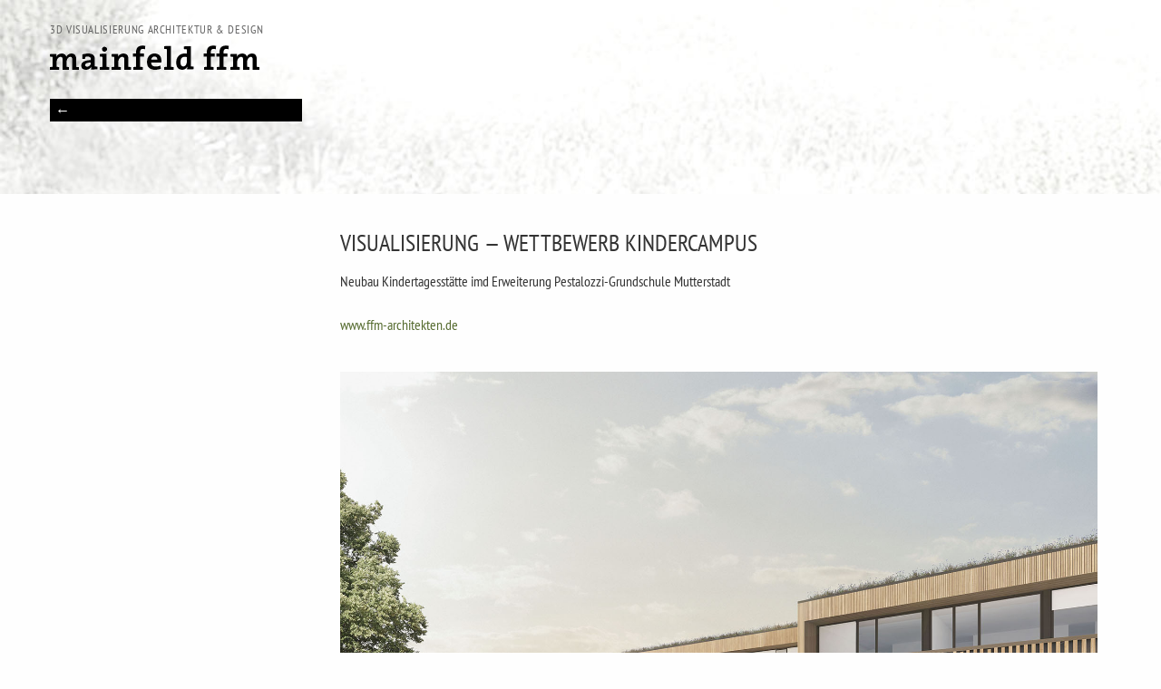

--- FILE ---
content_type: text/html; charset=UTF-8
request_url: https://www.mainfeld-ffm.de/Visualisierungen.php?p=352
body_size: 4937
content:
<!DOCTYPE html>

<html lang="de">
  <head>
    <meta charset="utf-8">
    <meta http-equiv="x-ua-compatible" content="ie=edge">
    <title>mainfeld ffm _3D Visualisierung Architektur & Design _Frankfurt</title>
   <meta name="description" content="Für die bildliche Darstellung werden Visualisierungen, Architekturperspektiven, Animationen, Movies, Echtzeit-3D- und Stadtmodelle erstellt.">
   <meta name="keywords" content="Visualisierungen, Architekturperspektiven, Kamera-Animationen, Movies, Echtzeit-3D-Modelle, Stadtmodelle, bildliche Darstellung von Konzeption und Planung, Frankfurt, Darmstadt, Renderings, Filme, CAD, 3D Modell, Architekturvisualisierungen, Internetpräsentationen, Webseiten, Website">
    <meta name="robots" content="index, follow">
    <meta name="viewport" content="width=device-width, initial-scale=1.0">

    <link rel="shortcut icon" type="image/ico" href="pics/favicon.ico">
   <link rel="apple-touch-icon" href="/apple-touch-icon.png">
        
    <link href="css/normalize.css" rel="stylesheet">
    <link href="css/foundation.css" rel="stylesheet">
    <link href="css/app.css" rel="stylesheet">

    <script src="js/vendor/modernizr-2.6.2.min.js"></script>
    <script src="js/imagesloaded/imagesloaded.pkgd.min.js"></script>
    <script src="//use.typekit.net/luv7uxz.js"></script>
    
    <link rel="shortcut icon" type="image/ico" href="pics/favicon.ico">
    <link rel="apple-touch-icon" href="/apple-touch-icon.png">

    <script>
      try {
        Typekit.load();
      } catch (e) {
      }
    </script> 

    <style> header {background-image:url(media/1904_ffmMutterstadt_bg.jpg);} </style>  </head>
  <body>
    <header>
      <div class="grid-container">
        <div class="grid-x grid-padding-x">
          <div class="large-12 cell">
            <h1>3D Visualisierung Architektur & Design</h1>
            <img src="pics/mainfeld_ffm_logo.gif" alt="mainfeld ffm">
          </div>      
          <div class="large-3 medium-3 cell">
            <nav><a href="index.php#projekte" title="zur&uuml;ck">
                <ul>
                  <li class="main">&nbsp;    &larr; </li>
                </ul></a>
            </nav>
          </div>
        </div>
      </div>
    </header>

    <div class="headerbackgroundS">
      &nbsp;
    </div>
<!-- ******************************************
Visualisierung
***********************************************-->
    <div class="grid-container">
      <div id="projekte" class="grid-x grid-margin-x grid-padding-x">
       
        <div class="large-9 medium-9 large-offset-3 medium-offset-3 cell">
          <h2>Visualisierung &mdash; Wettbewerb Kindercampus</h2>Neubau Kindertagesstätte imd Erweiterung Pestalozzi-Grundschule Mutterstadt<br><br><a href='http://www.ffm-architekten.de/' target='_blank' class='desc'>www.ffm-architekten.de</a>        </div>

        <div class="large-9 medium-9  large-offset-3 medium-offset-3  cell">
          <img src="media/1904_ffmMutterstadt_C2.jpg"><br><span class=imgtitle>Gartenansicht</span><br><br><br><img src="media/1904_ffmMutterstadt_C1.jpg"><br><span class=imgtitle>Gruppenraum</span><br><br><br> 
          <br>
          <br>
          <br>
        </div>
      </div>
    </div>
<!-- ********************* 
FOOTER
********************** -->
 <!-- ************************************************************************************************************************************ 
FOOTER
********************** -->
<footer>
    <div class="grid-container">
        <div class="grid-x grid-padding-x">
            <div class="large-3 medium-3 cell">    
                &nbsp;&nbsp;<img src="pics/mainfeldffmlogo_s.gif" alt="mainfeld ffm">
            </div>
            <div class="large-4 medium-4 nomob">    
                &copy; 2026 mainfeld ffm &nbsp; _ Dipl.-Ing. Karin Joeckle 
                <br/>&nbsp; &nbsp; Hanauer Landstr. 52 | 60314 Frankfurt / Main
            </div>
            <div class="large-3 medium-3 nomob">
                &#10061; &nbsp;  <a href="data/redirect-mailto.php" class="imglink"><img src="media/kontakt_email_FOOTER.jpg" alt="kontakt-email"></a>
                <br/>&#10061; &nbsp;   +49 (0) 69 - 75 900 320
            </div>
            <div class="large-2 medium-2 nomob"> 
                &nbsp;&nbsp; &#10061; &nbsp;  <a href="index.php#imprint">impressum</a>
                <br/>&nbsp;&nbsp; &#10061; &nbsp;  <a href="index.php#data">datenschutz</a>
            </div>
            <div class="large-4 medium-4 mob">    
                &nbsp;&nbsp; &copy; 2026 mainfeld ffm &nbsp;
                <br/>&nbsp;&nbsp; &#10061; &nbsp;  <a href="index.php#imprint">impressum</a> &nbsp;&nbsp; &#10061; &nbsp;  <a href="index.php#data">datenschutz<br/><br/></a>
            </div>
      </div>
    </div>
</footer><!-- ***************** -->
  </body>
</html>

--- FILE ---
content_type: text/css
request_url: https://www.mainfeld-ffm.de/css/foundation.css
body_size: 158983
content:
@charset "UTF-8";
/**
 * Foundation for Sites by ZURB
 * Version 6.4.2
 * foundation.zurb.com
 * Licensed under MIT Open Source
 */
@media print, screen and (min-width: 40em) {
    .reveal, .reveal.tiny, .reveal.small, .reveal.large {
        right: auto;
        left: auto;
        margin: 0 auto; } }

/*! normalize-scss | MIT/GPLv2 License | bit.ly/normalize-scss */
/* Document
       ========================================================================== */
/**
     * 1. Change the default font family in all browsers (opinionated).
     * 2. Correct the line height in all browsers.
     * 3. Prevent adjustments of font size after orientation changes in
     *    IE on Windows Phone and in iOS.
     */
html {
    font-family: sans-serif;
    /* 1 */
    line-height: 1.15;
    /* 2 */
    -ms-text-size-adjust: 100%;
    /* 3 */
    -webkit-text-size-adjust: 100%;
    /* 3 */ }

/* Sections
       ========================================================================== */
/**
     * Remove the margin in all browsers (opinionated).
     */
body {
    margin: 0; }

/**
     * Add the correct display in IE 9-.
     */
article,
aside,
footer,
header,
nav,
section {
    display: block; }

/**
     * Correct the font size and margin on `h1` elements within `section` and
     * `article` contexts in Chrome, Firefox, and Safari.
     */
h1 {
    font-size: 2em;
    margin: 0.67em 0; }

/* Grouping content
       ========================================================================== */
/**
     * Add the correct display in IE 9-.
     */
figcaption,
figure {
    display: block; }

/**
     * Add the correct margin in IE 8.
     */
figure {
    margin: 1em 40px; }

/**
     * 1. Add the correct box sizing in Firefox.
     * 2. Show the overflow in Edge and IE.
     */
hr {
    box-sizing: content-box;
    /* 1 */
    height: 0;
    /* 1 */
    overflow: visible;
    /* 2 */ }

/**
     * Add the correct display in IE.
     */
main {
    display: block; }

/**
     * 1. Correct the inheritance and scaling of font size in all browsers.
     * 2. Correct the odd `em` font sizing in all browsers.
     */
pre {
    font-family: monospace, monospace;
    /* 1 */
    font-size: 1em;
    /* 2 */ }

/* Links
       ========================================================================== */
/**
     * 1. Remove the gray background on active links in IE 10.
     * 2. Remove gaps in links underline in iOS 8+ and Safari 8+.
     */
a {
    background-color: transparent;
    /* 1 */
    -webkit-text-decoration-skip: objects;
    /* 2 */ }

/**
     * Remove the outline on focused links when they are also active or hovered
     * in all browsers (opinionated).
     */
a:active,
a:hover {
    outline-width: 0; }

/* Text-level semantics
       ========================================================================== */
/**
     * 1. Remove the bottom border in Firefox 39-.
     * 2. Add the correct text decoration in Chrome, Edge, IE, Opera, and Safari.
     */
abbr[title] {
    border-bottom: none;
    /* 1 */
    text-decoration: underline;
    /* 2 */
    text-decoration: underline dotted;
    /* 2 */ }

/**
     * Prevent the duplicate application of `bolder` by the next rule in Safari 6.
     */
b,
strong {
    font-weight: inherit; }

/**
     * Add the correct font weight in Chrome, Edge, and Safari.
     */
b,
strong {
    font-weight: bolder; }

/**
     * 1. Correct the inheritance and scaling of font size in all browsers.
     * 2. Correct the odd `em` font sizing in all browsers.
     */
code,
kbd,
samp {
    font-family: monospace, monospace;
    /* 1 */
    font-size: 1em;
    /* 2 */ }

/**
     * Add the correct font style in Android 4.3-.
     */
dfn {
    font-style: italic; }

/**
     * Add the correct background and color in IE 9-.
     */
mark {
    background-color: #ff0;
    color: #000; }

/**
     * Add the correct font size in all browsers.
     */
small {
    font-size: 80%; }

/**
     * Prevent `sub` and `sup` elements from affecting the line height in
     * all browsers.
     */
sub,
sup {
    font-size: 75%;
    line-height: 0;
    position: relative;
    vertical-align: baseline; }

sub {
    bottom: -0.25em; }

sup {
    top: -0.5em; }

/* Embedded content
       ========================================================================== */
/**
     * Add the correct display in IE 9-.
     */
audio,
video {
    display: inline-block; }

/**
     * Add the correct display in iOS 4-7.
     */
audio:not([controls]) {
    display: none;
    height: 0; }

/**
     * Remove the border on images inside links in IE 10-.
     */
img {
    border-style: none; }

/**
     * Hide the overflow in IE.
     */
svg:not(:root) {
    overflow: hidden; }

/* Forms
       ========================================================================== */
/**
     * 1. Change the font styles in all browsers (opinionated).
     * 2. Remove the margin in Firefox and Safari.
     */
button,
input,
optgroup,
select,
textarea {
    font-family: sans-serif;
    /* 1 */
    font-size: 100%;
    /* 1 */
    line-height: 1.15;
    /* 1 */
    margin: 0;
    /* 2 */ }

/**
     * Show the overflow in IE.
     */
button {
    overflow: visible; }

/**
     * Remove the inheritance of text transform in Edge, Firefox, and IE.
     * 1. Remove the inheritance of text transform in Firefox.
     */
button,
select {
    /* 1 */
    text-transform: none; }

/**
     * 1. Prevent a WebKit bug where (2) destroys native `audio` and `video`
     *    controls in Android 4.
     * 2. Correct the inability to style clickable types in iOS and Safari.
     */
button,
html [type="button"],
[type="reset"],
[type="submit"] {
    -webkit-appearance: button;
    /* 2 */ }

button,
[type="button"],
[type="reset"],
[type="submit"] {
    /**
         * Remove the inner border and padding in Firefox.
         */
    /**
         * Restore the focus styles unset by the previous rule.
         */ }
button::-moz-focus-inner,
[type="button"]::-moz-focus-inner,
[type="reset"]::-moz-focus-inner,
[type="submit"]::-moz-focus-inner {
    border-style: none;
    padding: 0; }
button:-moz-focusring,
[type="button"]:-moz-focusring,
[type="reset"]:-moz-focusring,
[type="submit"]:-moz-focusring {
    outline: 1px dotted ButtonText; }

/**
     * Show the overflow in Edge.
     */
input {
    overflow: visible; }

/**
     * 1. Add the correct box sizing in IE 10-.
     * 2. Remove the padding in IE 10-.
     */
[type="checkbox"],
[type="radio"] {
    box-sizing: border-box;
    /* 1 */
    padding: 0;
    /* 2 */ }

/**
     * Correct the cursor style of increment and decrement buttons in Chrome.
     */
[type="number"]::-webkit-inner-spin-button,
[type="number"]::-webkit-outer-spin-button {
    height: auto; }

/**
     * 1. Correct the odd appearance in Chrome and Safari.
     * 2. Correct the outline style in Safari.
     */
[type="search"] {
    -webkit-appearance: textfield;
    /* 1 */
    outline-offset: -2px;
    /* 2 */
    /**
         * Remove the inner padding and cancel buttons in Chrome and Safari on macOS.
         */ }
[type="search"]::-webkit-search-cancel-button, [type="search"]::-webkit-search-decoration {
    -webkit-appearance: none; }

/**
     * 1. Correct the inability to style clickable types in iOS and Safari.
     * 2. Change font properties to `inherit` in Safari.
     */
::-webkit-file-upload-button {
    -webkit-appearance: button;
    /* 1 */
    font: inherit;
    /* 2 */ }

/**
     * Change the border, margin, and padding in all browsers (opinionated).
     */
fieldset {
    border: 1px solid #c0c0c0;
    margin: 0 2px;
    padding: 0.35em 0.625em 0.75em; }

/**
     * 1. Correct the text wrapping in Edge and IE.
     * 2. Correct the color inheritance from `fieldset` elements in IE.
     * 3. Remove the padding so developers are not caught out when they zero out
     *    `fieldset` elements in all browsers.
     */
legend {
    box-sizing: border-box;
    /* 1 */
    display: table;
    /* 1 */
    max-width: 100%;
    /* 1 */
    padding: 0;
    /* 3 */
    color: inherit;
    /* 2 */
    white-space: normal;
    /* 1 */ }

/**
     * 1. Add the correct display in IE 9-.
     * 2. Add the correct vertical alignment in Chrome, Firefox, and Opera.
     */
progress {
    display: inline-block;
    /* 1 */
    vertical-align: baseline;
    /* 2 */ }

/**
     * Remove the default vertical scrollbar in IE.
     */
textarea {
    overflow: auto; }

/* Interactive
       ========================================================================== */
/*
     * Add the correct display in Edge, IE, and Firefox.
     */
details {
    display: block; }

/*
     * Add the correct display in all browsers.
     */
summary {
    display: list-item; }

/*
     * Add the correct display in IE 9-.
     */
menu {
    display: block; }

/* Scripting
       ========================================================================== */
/**
     * Add the correct display in IE 9-.
     */
canvas {
    display: inline-block; }

/**
     * Add the correct display in IE.
     */
template {
    display: none; }

/* Hidden
       ========================================================================== */
/**
     * Add the correct display in IE 10-.
     */
[hidden] {
    display: none; }

.foundation-mq {
    font-family: "small=0em&medium=40em&large=64em&xlarge=75em&xxlarge=90em"; }

html {
    box-sizing: border-box;
    font-size: 100%; }

*,
*::before,
*::after {
    box-sizing: inherit; }

body {
    margin: 0;
    padding: 0;
    background: #fefefe;
    font-family: "Helvetica Neue", Helvetica, Roboto, Arial, sans-serif;
    font-weight: normal;
    line-height: 1.5;
    color: #0a0a0a;
    -webkit-font-smoothing: antialiased;
    -moz-osx-font-smoothing: grayscale; }

img {
    display: inline-block;
    vertical-align: middle;
    max-width: 100%;
    height: auto;
    -ms-interpolation-mode: bicubic; }

textarea {
    height: auto;
    min-height: 50px;
    border-radius: 0; }

select {
    box-sizing: border-box;
    width: 100%;
    border-radius: 0; }

.map_canvas img,
.map_canvas embed,
.map_canvas object,
.mqa-display img,
.mqa-display embed,
.mqa-display object {
    max-width: none !important; }

button {
    padding: 0;
    -webkit-appearance: none;
    -moz-appearance: none;
    appearance: none;
    border: 0;
    border-radius: 0;
    background: transparent;
    line-height: 1;
    cursor: auto; }
[data-whatinput='mouse'] button {
    outline: 0; }

pre {
    overflow: auto; }

button,
input,
optgroup,
select,
textarea {
    font-family: inherit; }

.is-visible {
    display: block !important; }

.is-hidden {
    display: none !important; }

.grid-container {
    padding-right: 0.625rem;
    padding-left: 0.625rem;
    max-width: 75rem;
    margin: 0 auto;
}
@media print, screen and (min-width: 40em) {
    .grid-container {
        padding-right: 0.9375rem;
        padding-left: 0.9375rem; } }
.grid-container.fluid {
    padding-right: 0.625rem;
    padding-left: 0.625rem;
    max-width: 100%;
    margin: 0 auto; }
@media print, screen and (min-width: 40em) {
    .grid-container.fluid {
        padding-right: 0.9375rem;
        padding-left: 0.9375rem; } }
.grid-container.full {
    padding-right: 0;
    padding-left: 0;
    max-width: 100%;
    margin: 0 auto; }

.grid-x {
    display: -ms-flexbox;
    display: flex;
    -ms-flex-flow: row wrap;
    flex-flow: row wrap; }

.cell {
    -ms-flex: 0 0 auto;
    flex: 0 0 auto;
    min-height: 0px;
    min-width: 0px;
    width: 100%;
    margin-bottom: 2rem;}
.cell.auto {
    -ms-flex: 1 1 0px;
    flex: 1 1 0px; }
.cell.shrink {
    -ms-flex: 0 0 auto;
    flex: 0 0 auto; }

.grid-x > .auto {
    width: auto; }

.grid-x > .shrink {
    width: auto; }

.grid-x > .small-shrink, .grid-x > .small-full, .grid-x > .small-1, .grid-x > .small-2, .grid-x > .small-3, .grid-x > .small-4, .grid-x > .small-5, .grid-x > .small-6, .grid-x > .small-7, .grid-x > .small-8, .grid-x > .small-9, .grid-x > .small-10, .grid-x > .small-11, .grid-x > .small-12 {
    -ms-flex-preferred-size: auto;
    flex-basis: auto; }

@media print, screen and (min-width: 40em) {
    .grid-x > .medium-shrink, .grid-x > .medium-full, .grid-x > .medium-1, .grid-x > .medium-2, .grid-x > .medium-3, .grid-x > .medium-4, .grid-x > .medium-5, .grid-x > .medium-6, .grid-x > .medium-7, .grid-x > .medium-8, .grid-x > .medium-9, .grid-x > .medium-10, .grid-x > .medium-11, .grid-x > .medium-12 {
        -ms-flex-preferred-size: auto;
        flex-basis: auto; } }

@media print, screen and (min-width: 64em) {
    .grid-x > .large-shrink, .grid-x > .large-full, .grid-x > .large-1, .grid-x > .large-2, .grid-x > .large-3, .grid-x > .large-4, .grid-x > .large-5, .grid-x > .large-6, .grid-x > .large-7, .grid-x > .large-8, .grid-x > .large-9, .grid-x > .large-10, .grid-x > .large-11, .grid-x > .large-12 {
        -ms-flex-preferred-size: auto;
        flex-basis: auto; } }

.grid-x > .small-1 {
    width: 8.33333%; }

.grid-x > .small-2 {
    width: 16.66667%; }

.grid-x > .small-3 {
    width: 25%; }

.grid-x > .small-4 {
    width: 33.33333%; }

.grid-x > .small-5 {
    width: 41.66667%; }

.grid-x > .small-6 {
    width: 50%; }

.grid-x > .small-7 {
    width: 58.33333%; }

.grid-x > .small-8 {
    width: 66.66667%; }

.grid-x > .small-9 {
    width: 75%; }

.grid-x > .small-10 {
    width: 83.33333%; }

.grid-x > .small-11 {
    width: 91.66667%; }

.grid-x > .small-12 {
    width: 100%; }

@media print, screen and (min-width: 40em) {
    .grid-x > .medium-auto {
        -ms-flex: 1 1 0px;
        flex: 1 1 0px;
        width: auto; }
    .grid-x > .medium-shrink {
        -ms-flex: 0 0 auto;
        flex: 0 0 auto;
        width: auto; }
    .grid-x > .medium-1 {
        width: 8.33333%; }
    .grid-x > .medium-2 {
        width: 16.66667%; }
    .grid-x > .medium-3 {
        width: 25%; }
    .grid-x > .medium-4 {
        width: 33.33333%; }
    .grid-x > .medium-5 {
        width: 41.66667%; }
    .grid-x > .medium-6 {
        width: 50%; }
    .grid-x > .medium-7 {
        width: 58.33333%; }
    .grid-x > .medium-8 {
        width: 66.66667%; }
    .grid-x > .medium-9 {
        width: 75%; }
    .grid-x > .medium-10 {
        width: 83.33333%; }
    .grid-x > .medium-11 {
        width: 91.66667%; }
    .grid-x > .medium-12 {
        width: 100%; } }

@media print, screen and (min-width: 64em) {
    .grid-x > .large-auto {
        -ms-flex: 1 1 0px;
        flex: 1 1 0px;
        width: auto; }
    .grid-x > .large-shrink {
        -ms-flex: 0 0 auto;
        flex: 0 0 auto;
        width: auto; }
    .grid-x > .large-1 {
        width: 8.33333%; }
    .grid-x > .large-2 {
        width: 16.66667%; }
    .grid-x > .large-3 {
        width: 25%; }
    .grid-x > .large-4 {
        width: 33.33333%; }
    .grid-x > .large-5 {
        width: 41.66667%; }
    .grid-x > .large-6 {
        width: 50%; }
    .grid-x > .large-7 {
        width: 58.33333%; }
    .grid-x > .large-8 {
        width: 66.66667%; }
    .grid-x > .large-9 {
        width: 75%; }
    .grid-x > .large-10 {
        width: 83.33333%; }
    .grid-x > .large-11 {
        width: 91.66667%; }
    .grid-x > .large-12 {
        width: 100%; } }

.grid-margin-x:not(.grid-x) > .cell {
    width: auto; }

.grid-margin-y:not(.grid-y) > .cell {
    height: auto; }

.grid-margin-x {
    margin-left: -0.625rem;
    margin-right: -0.625rem; }
@media print, screen and (min-width: 40em) {
    .grid-margin-x {
        margin-left: -0.9375rem;
        margin-right: -0.9375rem; } }
.grid-margin-x > .cell {
    width: calc(100% - 1.25rem);
    margin-left: 0.625rem;
    margin-right: 0.625rem; }
@media print, screen and (min-width: 40em) {
    .grid-margin-x > .cell {
        width: calc(100% - 1.875rem);
        margin-left: 0.9375rem;
        margin-right: 0.9375rem; } }
.grid-margin-x > .auto {
    width: auto; }
.grid-margin-x > .shrink {
    width: auto; }
.grid-margin-x > .small-1 {
    width: calc(8.33333% - 1.25rem); }
.grid-margin-x > .small-2 {
    width: calc(16.66667% - 1.25rem); }
.grid-margin-x > .small-3 {
    width: calc(25% - 1.25rem); }
.grid-margin-x > .small-4 {
    width: calc(33.33333% - 1.25rem); }
.grid-margin-x > .small-5 {
    width: calc(41.66667% - 1.25rem); }
.grid-margin-x > .small-6 {
    width: calc(50% - 1.25rem); }
.grid-margin-x > .small-7 {
    width: calc(58.33333% - 1.25rem); }
.grid-margin-x > .small-8 {
    width: calc(66.66667% - 1.25rem); }
.grid-margin-x > .small-9 {
    width: calc(75% - 1.25rem); }
.grid-margin-x > .small-10 {
    width: calc(83.33333% - 1.25rem); }
.grid-margin-x > .small-11 {
    width: calc(91.66667% - 1.25rem); }
.grid-margin-x > .small-12 {
    width: calc(100% - 1.25rem); }
@media print, screen and (min-width: 40em) {
    .grid-margin-x > .auto {
        width: auto; }
    .grid-margin-x > .shrink {
        width: auto; }
    .grid-margin-x > .small-1 {
        width: calc(8.33333% - 1.875rem); }
    .grid-margin-x > .small-2 {
        width: calc(16.66667% - 1.875rem); }
    .grid-margin-x > .small-3 {
        width: calc(25% - 1.875rem); }
    .grid-margin-x > .small-4 {
        width: calc(33.33333% - 1.875rem); }
    .grid-margin-x > .small-5 {
        width: calc(41.66667% - 1.875rem); }
    .grid-margin-x > .small-6 {
        width: calc(50% - 1.875rem); }
    .grid-margin-x > .small-7 {
        width: calc(58.33333% - 1.875rem); }
    .grid-margin-x > .small-8 {
        width: calc(66.66667% - 1.875rem); }
    .grid-margin-x > .small-9 {
        width: calc(75% - 1.875rem); }
    .grid-margin-x > .small-10 {
        width: calc(83.33333% - 1.875rem); }
    .grid-margin-x > .small-11 {
        width: calc(91.66667% - 1.875rem); }
    .grid-margin-x > .small-12 {
        width: calc(100% - 1.875rem); }
    .grid-margin-x > .medium-auto {
        width: auto; }
    .grid-margin-x > .medium-shrink {
        width: auto; }
    .grid-margin-x > .medium-1 {
        width: calc(8.33333% - 1.875rem); }
    .grid-margin-x > .medium-2 {
        width: calc(16.66667% - 1.875rem); }
    .grid-margin-x > .medium-3 {
        width: calc(25% - 1.875rem); }
    .grid-margin-x > .medium-4 {
        width: calc(33.33333% - 1.875rem); }
    .grid-margin-x > .medium-5 {
        width: calc(41.66667% - 1.875rem); }
    .grid-margin-x > .medium-6 {
        width: calc(50% - 1.875rem); }
    .grid-margin-x > .medium-7 {
        width: calc(58.33333% - 1.875rem); }
    .grid-margin-x > .medium-8 {
        width: calc(66.66667% - 1.875rem); }
    .grid-margin-x > .medium-9 {
        width: calc(75% - 1.875rem); }
    .grid-margin-x > .medium-10 {
        width: calc(83.33333% - 1.875rem); }
    .grid-margin-x > .medium-11 {
        width: calc(91.66667% - 1.875rem); }
    .grid-margin-x > .medium-12 {
        width: calc(100% - 1.875rem); } }
@media print, screen and (min-width: 64em) {
    .grid-margin-x > .large-auto {
        width: auto; }
    .grid-margin-x > .large-shrink {
        width: auto; }
    .grid-margin-x > .large-1 {
        width: calc(8.33333% - 1.875rem); }
    .grid-margin-x > .large-2 {
        width: calc(16.66667% - 1.875rem); }
    .grid-margin-x > .large-3 {
        width: calc(25% - 1.875rem); }
    .grid-margin-x > .large-4 {
        width: calc(33.33333% - 1.875rem); }
    .grid-margin-x > .large-5 {
        width: calc(41.66667% - 1.875rem); }
    .grid-margin-x > .large-6 {
        width: calc(50% - 1.875rem); }
    .grid-margin-x > .large-7 {
        width: calc(58.33333% - 1.875rem); }
    .grid-margin-x > .large-8 {
        width: calc(66.66667% - 1.875rem); }
    .grid-margin-x > .large-9 {
        width: calc(75% - 1.875rem); }
    .grid-margin-x > .large-10 {
        width: calc(83.33333% - 1.875rem); }
    .grid-margin-x > .large-11 {
        width: calc(91.66667% - 1.875rem); }
    .grid-margin-x > .large-12 {
        width: calc(100% - 1.875rem); } }

.grid-padding-x .grid-padding-x {
    /* margin-right: -0.625rem;
    //margin-left: -0.625rem; */
}
@media print, screen and (min-width: 40em) {
    .grid-padding-x .grid-padding-x {
       /* margin-right: -0.9375rem;
        margin-left: -0.9375rem;*/
    } 
}

.grid-container:not(.full) > .grid-padding-x {
   /* margin-right: -0.625rem;
    margin-left: -0.625rem;*/
   }

@media print, screen and (min-width: 40em) {
    .grid-container:not(.full) > .grid-padding-x {
        /*alignment-adjust: 
         margin-right: -0.9375rem;
        margin-left: -0.9375rem; */
    } 
}

.grid-padding-x > .cell {
    padding-right: 0.625rem;
    /*padding-left: 0.625rem; */
}

@media print, screen and (min-width: 40em) {
    .grid-padding-x > .cell {
        padding-right: 0.9375rem;
        /*padding-left: 0.625rem;*/
    } 
}

.small-up-1 > .cell {
    width: 100%; }

.small-up-2 > .cell {
    width: 50%; }

.small-up-3 > .cell {
    width: 33.33333%; }

.small-up-4 > .cell {
    width: 25%; }

.small-up-5 > .cell {
    width: 20%; }

.small-up-6 > .cell {
    width: 16.66667%; }

.small-up-7 > .cell {
    width: 14.28571%; }

.small-up-8 > .cell {
    width: 12.5%; }

@media print, screen and (min-width: 40em) {
    .medium-up-1 > .cell {
        width: 100%; }
    .medium-up-2 > .cell {
        width: 50%; }
    .medium-up-3 > .cell {
        width: 33.33333%; }
    .medium-up-4 > .cell {
        width: 25%; }
    .medium-up-5 > .cell {
        width: 20%; }
    .medium-up-6 > .cell {
        width: 16.66667%; }
    .medium-up-7 > .cell {
        width: 14.28571%; }
    .medium-up-8 > .cell {
        width: 12.5%; } }

@media print, screen and (min-width: 64em) {
    .large-up-1 > .cell {
        width: 100%; }
    .large-up-2 > .cell {
        width: 50%; }
    .large-up-3 > .cell {
        width: 33.33333%; }
    .large-up-4 > .cell {
        width: 25%; }
    .large-up-5 > .cell {
        width: 20%; }
    .large-up-6 > .cell {
        width: 16.66667%; }
    .large-up-7 > .cell {
        width: 14.28571%; }
    .large-up-8 > .cell {
        width: 12.5%; } }

.grid-margin-x.small-up-1 > .cell {
    width: calc(100% - 1.25rem); }

.grid-margin-x.small-up-2 > .cell {
    width: calc(50% - 1.25rem); }

.grid-margin-x.small-up-3 > .cell {
    width: calc(33.33333% - 1.25rem); }

.grid-margin-x.small-up-4 > .cell {
    width: calc(25% - 1.25rem); }

.grid-margin-x.small-up-5 > .cell {
    width: calc(20% - 1.25rem); }

.grid-margin-x.small-up-6 > .cell {
    width: calc(16.66667% - 1.25rem); }

.grid-margin-x.small-up-7 > .cell {
    width: calc(14.28571% - 1.25rem); }

.grid-margin-x.small-up-8 > .cell {
    width: calc(12.5% - 1.25rem); }

@media print, screen and (min-width: 40em) {
    .grid-margin-x.small-up-1 > .cell {
        width: calc(100% - 1.25rem); }
    .grid-margin-x.small-up-2 > .cell {
        width: calc(50% - 1.25rem); }
    .grid-margin-x.small-up-3 > .cell {
        width: calc(33.33333% - 1.25rem); }
    .grid-margin-x.small-up-4 > .cell {
        width: calc(25% - 1.25rem); }
    .grid-margin-x.small-up-5 > .cell {
        width: calc(20% - 1.25rem); }
    .grid-margin-x.small-up-6 > .cell {
        width: calc(16.66667% - 1.25rem); }
    .grid-margin-x.small-up-7 > .cell {
        width: calc(14.28571% - 1.25rem); }
    .grid-margin-x.small-up-8 > .cell {
        width: calc(12.5% - 1.25rem); }
    .grid-margin-x.medium-up-1 > .cell {
        width: calc(100% - 1.875rem); }
    .grid-margin-x.medium-up-2 > .cell {
        width: calc(50% - 1.875rem); }
    .grid-margin-x.medium-up-3 > .cell {
        width: calc(33.33333% - 1.875rem); }
    .grid-margin-x.medium-up-4 > .cell {
        width: calc(25% - 1.875rem); }
    .grid-margin-x.medium-up-5 > .cell {
        width: calc(20% - 1.875rem); }
    .grid-margin-x.medium-up-6 > .cell {
        width: calc(16.66667% - 1.875rem); }
    .grid-margin-x.medium-up-7 > .cell {
        width: calc(14.28571% - 1.875rem); }
    .grid-margin-x.medium-up-8 > .cell {
        width: calc(12.5% - 1.875rem); } }

@media print, screen and (min-width: 64em) {
    .grid-margin-x.large-up-1 > .cell {
        width: calc(100% - 1.875rem); }
    .grid-margin-x.large-up-2 > .cell {
        width: calc(50% - 1.875rem); }
    .grid-margin-x.large-up-3 > .cell {
        width: calc(33.33333% - 1.875rem); }
    .grid-margin-x.large-up-4 > .cell {
        width: calc(25% - 1.875rem); }
    .grid-margin-x.large-up-5 > .cell {
        width: calc(20% - 1.875rem); }
    .grid-margin-x.large-up-6 > .cell {
        width: calc(16.66667% - 1.875rem); }
    .grid-margin-x.large-up-7 > .cell {
        width: calc(14.28571% - 1.875rem); }
    .grid-margin-x.large-up-8 > .cell {
        width: calc(12.5% - 1.875rem); } }

.small-margin-collapse {
    margin-right: 0;
    margin-left: 0; }
.small-margin-collapse > .cell {
    margin-right: 0;
    margin-left: 0; }
.small-margin-collapse > .small-1 {
    width: 8.33333%; }
.small-margin-collapse > .small-2 {
    width: 16.66667%; }
.small-margin-collapse > .small-3 {
    width: 25%; }
.small-margin-collapse > .small-4 {
    width: 33.33333%; }
.small-margin-collapse > .small-5 {
    width: 41.66667%; }
.small-margin-collapse > .small-6 {
    width: 50%; }
.small-margin-collapse > .small-7 {
    width: 58.33333%; }
.small-margin-collapse > .small-8 {
    width: 66.66667%; }
.small-margin-collapse > .small-9 {
    width: 75%; }
.small-margin-collapse > .small-10 {
    width: 83.33333%; }
.small-margin-collapse > .small-11 {
    width: 91.66667%; }
.small-margin-collapse > .small-12 {
    width: 100%; }
@media print, screen and (min-width: 40em) {
    .small-margin-collapse > .medium-1 {
        width: 8.33333%; }
    .small-margin-collapse > .medium-2 {
        width: 16.66667%; }
    .small-margin-collapse > .medium-3 {
        width: 25%; }
    .small-margin-collapse > .medium-4 {
        width: 33.33333%; }
    .small-margin-collapse > .medium-5 {
        width: 41.66667%; }
    .small-margin-collapse > .medium-6 {
        width: 50%; }
    .small-margin-collapse > .medium-7 {
        width: 58.33333%; }
    .small-margin-collapse > .medium-8 {
        width: 66.66667%; }
    .small-margin-collapse > .medium-9 {
        width: 75%; }
    .small-margin-collapse > .medium-10 {
        width: 83.33333%; }
    .small-margin-collapse > .medium-11 {
        width: 91.66667%; }
    .small-margin-collapse > .medium-12 {
        width: 100%; } }
@media print, screen and (min-width: 64em) {
    .small-margin-collapse > .large-1 {
        width: 8.33333%; }
    .small-margin-collapse > .large-2 {
        width: 16.66667%; }
    .small-margin-collapse > .large-3 {
        width: 25%; }
    .small-margin-collapse > .large-4 {
        width: 33.33333%; }
    .small-margin-collapse > .large-5 {
        width: 41.66667%; }
    .small-margin-collapse > .large-6 {
        width: 50%; }
    .small-margin-collapse > .large-7 {
        width: 58.33333%; }
    .small-margin-collapse > .large-8 {
        width: 66.66667%; }
    .small-margin-collapse > .large-9 {
        width: 75%; }
    .small-margin-collapse > .large-10 {
        width: 83.33333%; }
    .small-margin-collapse > .large-11 {
        width: 91.66667%; }
    .small-margin-collapse > .large-12 {
        width: 100%; } }

.small-padding-collapse {
    margin-right: 0;
    margin-left: 0; }
.small-padding-collapse > .cell {
    padding-right: 0;
    padding-left: 0; }

@media print, screen and (min-width: 40em) {
    .medium-margin-collapse {
        margin-right: 0;
        margin-left: 0; }
    .medium-margin-collapse > .cell {
        margin-right: 0;
        margin-left: 0; } }

@media print, screen and (min-width: 40em) {
    .medium-margin-collapse > .small-1 {
        width: 8.33333%; }
    .medium-margin-collapse > .small-2 {
        width: 16.66667%; }
    .medium-margin-collapse > .small-3 {
        width: 25%; }
    .medium-margin-collapse > .small-4 {
        width: 33.33333%; }
    .medium-margin-collapse > .small-5 {
        width: 41.66667%; }
    .medium-margin-collapse > .small-6 {
        width: 50%; }
    .medium-margin-collapse > .small-7 {
        width: 58.33333%; }
    .medium-margin-collapse > .small-8 {
        width: 66.66667%; }
    .medium-margin-collapse > .small-9 {
        width: 75%; }
    .medium-margin-collapse > .small-10 {
        width: 83.33333%; }
    .medium-margin-collapse > .small-11 {
        width: 91.66667%; }
    .medium-margin-collapse > .small-12 {
        width: 100%; } }

@media print, screen and (min-width: 40em) {
    .medium-margin-collapse > .medium-1 {
        width: 8.33333%; }
    .medium-margin-collapse > .medium-2 {
        width: 16.66667%; }
    .medium-margin-collapse > .medium-3 {
        width: 25%; }
    .medium-margin-collapse > .medium-4 {
        width: 33.33333%; }
    .medium-margin-collapse > .medium-5 {
        width: 41.66667%; }
    .medium-margin-collapse > .medium-6 {
        width: 50%; }
    .medium-margin-collapse > .medium-7 {
        width: 58.33333%; }
    .medium-margin-collapse > .medium-8 {
        width: 66.66667%; }
    .medium-margin-collapse > .medium-9 {
        width: 75%; }
    .medium-margin-collapse > .medium-10 {
        width: 83.33333%; }
    .medium-margin-collapse > .medium-11 {
        width: 91.66667%; }
    .medium-margin-collapse > .medium-12 {
        width: 100%; } }

@media print, screen and (min-width: 64em) {
    .medium-margin-collapse > .large-1 {
        width: 8.33333%; }
    .medium-margin-collapse > .large-2 {
        width: 16.66667%; }
    .medium-margin-collapse > .large-3 {
        width: 25%; }
    .medium-margin-collapse > .large-4 {
        width: 33.33333%; }
    .medium-margin-collapse > .large-5 {
        width: 41.66667%; }
    .medium-margin-collapse > .large-6 {
        width: 50%; }
    .medium-margin-collapse > .large-7 {
        width: 58.33333%; }
    .medium-margin-collapse > .large-8 {
        width: 66.66667%; }
    .medium-margin-collapse > .large-9 {
        width: 75%; }
    .medium-margin-collapse > .large-10 {
        width: 83.33333%; }
    .medium-margin-collapse > .large-11 {
        width: 91.66667%; }
    .medium-margin-collapse > .large-12 {
        width: 100%; } }

@media print, screen and (min-width: 40em) {
    .medium-padding-collapse {
        margin-right: 0;
        margin-left: 0; }
    .medium-padding-collapse > .cell {
        padding-right: 0;
        padding-left: 0; } }

@media print, screen and (min-width: 64em) {
    .large-margin-collapse {
        margin-right: 0;
        margin-left: 0; }
    .large-margin-collapse > .cell {
        margin-right: 0;
        margin-left: 0; } }

@media print, screen and (min-width: 64em) {
    .large-margin-collapse > .small-1 {
        width: 8.33333%; }
    .large-margin-collapse > .small-2 {
        width: 16.66667%; }
    .large-margin-collapse > .small-3 {
        width: 25%; }
    .large-margin-collapse > .small-4 {
        width: 33.33333%; }
    .large-margin-collapse > .small-5 {
        width: 41.66667%; }
    .large-margin-collapse > .small-6 {
        width: 50%; }
    .large-margin-collapse > .small-7 {
        width: 58.33333%; }
    .large-margin-collapse > .small-8 {
        width: 66.66667%; }
    .large-margin-collapse > .small-9 {
        width: 75%; }
    .large-margin-collapse > .small-10 {
        width: 83.33333%; }
    .large-margin-collapse > .small-11 {
        width: 91.66667%; }
    .large-margin-collapse > .small-12 {
        width: 100%; } }

@media print, screen and (min-width: 64em) {
    .large-margin-collapse > .medium-1 {
        width: 8.33333%; }
    .large-margin-collapse > .medium-2 {
        width: 16.66667%; }
    .large-margin-collapse > .medium-3 {
        width: 25%; }
    .large-margin-collapse > .medium-4 {
        width: 33.33333%; }
    .large-margin-collapse > .medium-5 {
        width: 41.66667%; }
    .large-margin-collapse > .medium-6 {
        width: 50%; }
    .large-margin-collapse > .medium-7 {
        width: 58.33333%; }
    .large-margin-collapse > .medium-8 {
        width: 66.66667%; }
    .large-margin-collapse > .medium-9 {
        width: 75%; }
    .large-margin-collapse > .medium-10 {
        width: 83.33333%; }
    .large-margin-collapse > .medium-11 {
        width: 91.66667%; }
    .large-margin-collapse > .medium-12 {
        width: 100%; } }

@media print, screen and (min-width: 64em) {
    .large-margin-collapse > .large-1 {
        width: 8.33333%; }
    .large-margin-collapse > .large-2 {
        width: 16.66667%; }
    .large-margin-collapse > .large-3 {
        width: 25%; }
    .large-margin-collapse > .large-4 {
        width: 33.33333%; }
    .large-margin-collapse > .large-5 {
        width: 41.66667%; }
    .large-margin-collapse > .large-6 {
        width: 50%; }
    .large-margin-collapse > .large-7 {
        width: 58.33333%; }
    .large-margin-collapse > .large-8 {
        width: 66.66667%; }
    .large-margin-collapse > .large-9 {
        width: 75%; }
    .large-margin-collapse > .large-10 {
        width: 83.33333%; }
    .large-margin-collapse > .large-11 {
        width: 91.66667%; }
    .large-margin-collapse > .large-12 {
        width: 100%; } }

@media print, screen and (min-width: 64em) {
    .large-padding-collapse {
        margin-right: 0;
        margin-left: 0; }
    .large-padding-collapse > .cell {
        padding-right: 0;
        padding-left: 0; } }

.small-offset-0 {
    margin-left: 0%; }

.grid-margin-x > .small-offset-0 {
    margin-left: calc(0% + 0.625rem); }

.small-offset-1 {
    margin-left: 8.33333%; }

.grid-margin-x > .small-offset-1 {
    margin-left: calc(8.33333% + 0.625rem); }

.small-offset-2 {
    margin-left: 16.66667%; }

.grid-margin-x > .small-offset-2 {
    margin-left: calc(16.66667% + 0.625rem); }

.small-offset-3 {
    margin-left: 25%; }

.grid-margin-x > .small-offset-3 {
    margin-left: calc(25% + 0.625rem); }

.small-offset-4 {
    margin-left: 33.33333%; }

.grid-margin-x > .small-offset-4 {
    margin-left: calc(33.33333% + 0.625rem); }

.small-offset-5 {
    margin-left: 41.66667%; }

.grid-margin-x > .small-offset-5 {
    margin-left: calc(41.66667% + 0.625rem); }

.small-offset-6 {
    margin-left: 50%; }

.grid-margin-x > .small-offset-6 {
    margin-left: calc(50% + 0.625rem); }

.small-offset-7 {
    margin-left: 58.33333%; }

.grid-margin-x > .small-offset-7 {
    margin-left: calc(58.33333% + 0.625rem); }

.small-offset-8 {
    margin-left: 66.66667%; }

.grid-margin-x > .small-offset-8 {
    margin-left: calc(66.66667% + 0.625rem); }

.small-offset-9 {
    margin-left: 75%; }

.grid-margin-x > .small-offset-9 {
    margin-left: calc(75% + 0.625rem); }

.small-offset-10 {
    margin-left: 83.33333%; }

.grid-margin-x > .small-offset-10 {
    margin-left: calc(83.33333% + 0.625rem); }

.small-offset-11 {
    margin-left: 91.66667%; }

.grid-margin-x > .small-offset-11 {
    margin-left: calc(91.66667% + 0.625rem); }

@media print, screen and (min-width: 40em) {
    .medium-offset-0 {
        margin-left: 0%; }
    .grid-margin-x > .medium-offset-0 {
        margin-left: calc(0% + 0.9375rem); }
    .medium-offset-1 {
        margin-left: 8.33333%; }
    .grid-margin-x > .medium-offset-1 {
        margin-left: calc(8.33333% + 0.9375rem); }
    .medium-offset-2 {
        margin-left: 16.66667%; }
    .grid-margin-x > .medium-offset-2 {
        margin-left: calc(16.66667% + 0.9375rem); }
    .medium-offset-3 {
        margin-left: 25%; }
    .grid-margin-x > .medium-offset-3 {
        margin-left: calc(25% + 0.9375rem); }
    .medium-offset-4 {
        margin-left: 33.33333%; }
    .grid-margin-x > .medium-offset-4 {
        margin-left: calc(33.33333% + 0.9375rem); }
    .medium-offset-5 {
        margin-left: 41.66667%; }
    .grid-margin-x > .medium-offset-5 {
        margin-left: calc(41.66667% + 0.9375rem); }
    .medium-offset-6 {
        margin-left: 50%; }
    .grid-margin-x > .medium-offset-6 {
        margin-left: calc(50% + 0.9375rem); }
    .medium-offset-7 {
        margin-left: 58.33333%; }
    .grid-margin-x > .medium-offset-7 {
        margin-left: calc(58.33333% + 0.9375rem); }
    .medium-offset-8 {
        margin-left: 66.66667%; }
    .grid-margin-x > .medium-offset-8 {
        margin-left: calc(66.66667% + 0.9375rem); }
    .medium-offset-9 {
        margin-left: 75%; }
    .grid-margin-x > .medium-offset-9 {
        margin-left: calc(75% + 0.9375rem); }
    .medium-offset-10 {
        margin-left: 83.33333%; }
    .grid-margin-x > .medium-offset-10 {
        margin-left: calc(83.33333% + 0.9375rem); }
    .medium-offset-11 {
        margin-left: 91.66667%; }
    .grid-margin-x > .medium-offset-11 {
        margin-left: calc(91.66667% + 0.9375rem); } }

@media print, screen and (min-width: 64em) {
    .large-offset-0 {
        margin-left: 0%; }
    .grid-margin-x > .large-offset-0 {
        margin-left: calc(0% + 0.9375rem); }
    .large-offset-1 {
        margin-left: 8.33333%; }
    .grid-margin-x > .large-offset-1 {
        margin-left: calc(8.33333% + 0.9375rem); }
    .large-offset-2 {
        margin-left: 16.66667%; }
    .grid-margin-x > .large-offset-2 {
        margin-left: calc(16.66667% + 0.9375rem); }
    .large-offset-3 {
        margin-left: 25%; }
    .grid-margin-x > .large-offset-3 {
        margin-left: calc(25% + 0.9375rem); }
    .large-offset-4 {
        margin-left: 33.33333%; }
    .grid-margin-x > .large-offset-4 {
        margin-left: calc(33.33333% + 0.9375rem); }
    .large-offset-5 {
        margin-left: 41.66667%; }
    .grid-margin-x > .large-offset-5 {
        margin-left: calc(41.66667% + 0.9375rem); }
    .large-offset-6 {
        margin-left: 50%; }
    .grid-margin-x > .large-offset-6 {
        margin-left: calc(50% + 0.9375rem); }
    .large-offset-7 {
        margin-left: 58.33333%; }
    .grid-margin-x > .large-offset-7 {
        margin-left: calc(58.33333% + 0.9375rem); }
    .large-offset-8 {
        margin-left: 66.66667%; }
    .grid-margin-x > .large-offset-8 {
        margin-left: calc(66.66667% + 0.9375rem); }
    .large-offset-9 {
        margin-left: 75%; }
    .grid-margin-x > .large-offset-9 {
        margin-left: calc(75% + 0.9375rem); }
    .large-offset-10 {
        margin-left: 83.33333%; }
    .grid-margin-x > .large-offset-10 {
        margin-left: calc(83.33333% + 0.9375rem); }
    .large-offset-11 {
        margin-left: 91.66667%; }
    .grid-margin-x > .large-offset-11 {
        margin-left: calc(91.66667% + 0.9375rem); } }

.grid-y {
    display: -ms-flexbox;
    display: flex;
    -ms-flex-flow: column nowrap;
    flex-flow: column nowrap; }
.grid-y > .cell {
    width: auto; }
.grid-y > .auto {
    height: auto; }
.grid-y > .shrink {
    height: auto; }
.grid-y > .small-shrink, .grid-y > .small-full, .grid-y > .small-1, .grid-y > .small-2, .grid-y > .small-3, .grid-y > .small-4, .grid-y > .small-5, .grid-y > .small-6, .grid-y > .small-7, .grid-y > .small-8, .grid-y > .small-9, .grid-y > .small-10, .grid-y > .small-11, .grid-y > .small-12 {
    -ms-flex-preferred-size: auto;
    flex-basis: auto; }
@media print, screen and (min-width: 40em) {
    .grid-y > .medium-shrink, .grid-y > .medium-full, .grid-y > .medium-1, .grid-y > .medium-2, .grid-y > .medium-3, .grid-y > .medium-4, .grid-y > .medium-5, .grid-y > .medium-6, .grid-y > .medium-7, .grid-y > .medium-8, .grid-y > .medium-9, .grid-y > .medium-10, .grid-y > .medium-11, .grid-y > .medium-12 {
        -ms-flex-preferred-size: auto;
        flex-basis: auto; } }
@media print, screen and (min-width: 64em) {
    .grid-y > .large-shrink, .grid-y > .large-full, .grid-y > .large-1, .grid-y > .large-2, .grid-y > .large-3, .grid-y > .large-4, .grid-y > .large-5, .grid-y > .large-6, .grid-y > .large-7, .grid-y > .large-8, .grid-y > .large-9, .grid-y > .large-10, .grid-y > .large-11, .grid-y > .large-12 {
        -ms-flex-preferred-size: auto;
        flex-basis: auto; } }
.grid-y > .small-1 {
    height: 8.33333%; }
.grid-y > .small-2 {
    height: 16.66667%; }
.grid-y > .small-3 {
    height: 25%; }
.grid-y > .small-4 {
    height: 33.33333%; }
.grid-y > .small-5 {
    height: 41.66667%; }
.grid-y > .small-6 {
    height: 50%; }
.grid-y > .small-7 {
    height: 58.33333%; }
.grid-y > .small-8 {
    height: 66.66667%; }
.grid-y > .small-9 {
    height: 75%; }
.grid-y > .small-10 {
    height: 83.33333%; }
.grid-y > .small-11 {
    height: 91.66667%; }
.grid-y > .small-12 {
    height: 100%; }
@media print, screen and (min-width: 40em) {
    .grid-y > .medium-auto {
        -ms-flex: 1 1 0px;
        flex: 1 1 0px;
        height: auto; }
    .grid-y > .medium-shrink {
        height: auto; }
    .grid-y > .medium-1 {
        height: 8.33333%; }
    .grid-y > .medium-2 {
        height: 16.66667%; }
    .grid-y > .medium-3 {
        height: 25%; }
    .grid-y > .medium-4 {
        height: 33.33333%; }
    .grid-y > .medium-5 {
        height: 41.66667%; }
    .grid-y > .medium-6 {
        height: 50%; }
    .grid-y > .medium-7 {
        height: 58.33333%; }
    .grid-y > .medium-8 {
        height: 66.66667%; }
    .grid-y > .medium-9 {
        height: 75%; }
    .grid-y > .medium-10 {
        height: 83.33333%; }
    .grid-y > .medium-11 {
        height: 91.66667%; }
    .grid-y > .medium-12 {
        height: 100%; } }
@media print, screen and (min-width: 64em) {
    .grid-y > .large-auto {
        -ms-flex: 1 1 0px;
        flex: 1 1 0px;
        height: auto; }
    .grid-y > .large-shrink {
        height: auto; }
    .grid-y > .large-1 {
        height: 8.33333%; }
    .grid-y > .large-2 {
        height: 16.66667%; }
    .grid-y > .large-3 {
        height: 25%; }
    .grid-y > .large-4 {
        height: 33.33333%; }
    .grid-y > .large-5 {
        height: 41.66667%; }
    .grid-y > .large-6 {
        height: 50%; }
    .grid-y > .large-7 {
        height: 58.33333%; }
    .grid-y > .large-8 {
        height: 66.66667%; }
    .grid-y > .large-9 {
        height: 75%; }
    .grid-y > .large-10 {
        height: 83.33333%; }
    .grid-y > .large-11 {
        height: 91.66667%; }
    .grid-y > .large-12 {
        height: 100%; } }

.grid-padding-y .grid-padding-y {
    margin-top: -0.625rem;
    margin-bottom: -0.625rem; }
@media print, screen and (min-width: 40em) {
    .grid-padding-y .grid-padding-y {
        margin-top: -0.9375rem;
        margin-bottom: -0.9375rem; } }

.grid-padding-y > .cell {
    padding-top: 0.625rem;
    padding-bottom: 0.625rem; }
@media print, screen and (min-width: 40em) {
    .grid-padding-y > .cell {
        padding-top: 0.9375rem;
        padding-bottom: 0.9375rem; } }

.grid-margin-y {
    margin-top: -0.625rem;
    margin-bottom: -0.625rem; }
@media print, screen and (min-width: 40em) {
    .grid-margin-y {
        margin-top: -0.9375rem;
        margin-bottom: -0.9375rem; } }
.grid-margin-y > .cell {
    height: calc(100% - 1.25rem);
    margin-top: 0.625rem;
    margin-bottom: 0.625rem; }
@media print, screen and (min-width: 40em) {
    .grid-margin-y > .cell {
        height: calc(100% - 1.875rem);
        margin-top: 0.9375rem;
        margin-bottom: 0.9375rem; } }
.grid-margin-y > .auto {
    height: auto; }
.grid-margin-y > .shrink {
    height: auto; }
.grid-margin-y > .small-1 {
    height: calc(8.33333% - 1.25rem); }
.grid-margin-y > .small-2 {
    height: calc(16.66667% - 1.25rem); }
.grid-margin-y > .small-3 {
    height: calc(25% - 1.25rem); }
.grid-margin-y > .small-4 {
    height: calc(33.33333% - 1.25rem); }
.grid-margin-y > .small-5 {
    height: calc(41.66667% - 1.25rem); }
.grid-margin-y > .small-6 {
    height: calc(50% - 1.25rem); }
.grid-margin-y > .small-7 {
    height: calc(58.33333% - 1.25rem); }
.grid-margin-y > .small-8 {
    height: calc(66.66667% - 1.25rem); }
.grid-margin-y > .small-9 {
    height: calc(75% - 1.25rem); }
.grid-margin-y > .small-10 {
    height: calc(83.33333% - 1.25rem); }
.grid-margin-y > .small-11 {
    height: calc(91.66667% - 1.25rem); }
.grid-margin-y > .small-12 {
    height: calc(100% - 1.25rem); }
@media print, screen and (min-width: 40em) {
    .grid-margin-y > .auto {
        height: auto; }
    .grid-margin-y > .shrink {
        height: auto; }
    .grid-margin-y > .small-1 {
        height: calc(8.33333% - 1.875rem); }
    .grid-margin-y > .small-2 {
        height: calc(16.66667% - 1.875rem); }
    .grid-margin-y > .small-3 {
        height: calc(25% - 1.875rem); }
    .grid-margin-y > .small-4 {
        height: calc(33.33333% - 1.875rem); }
    .grid-margin-y > .small-5 {
        height: calc(41.66667% - 1.875rem); }
    .grid-margin-y > .small-6 {
        height: calc(50% - 1.875rem); }
    .grid-margin-y > .small-7 {
        height: calc(58.33333% - 1.875rem); }
    .grid-margin-y > .small-8 {
        height: calc(66.66667% - 1.875rem); }
    .grid-margin-y > .small-9 {
        height: calc(75% - 1.875rem); }
    .grid-margin-y > .small-10 {
        height: calc(83.33333% - 1.875rem); }
    .grid-margin-y > .small-11 {
        height: calc(91.66667% - 1.875rem); }
    .grid-margin-y > .small-12 {
        height: calc(100% - 1.875rem); }
    .grid-margin-y > .medium-auto {
        height: auto; }
    .grid-margin-y > .medium-shrink {
        height: auto; }
    .grid-margin-y > .medium-1 {
        height: calc(8.33333% - 1.875rem); }
    .grid-margin-y > .medium-2 {
        height: calc(16.66667% - 1.875rem); }
    .grid-margin-y > .medium-3 {
        height: calc(25% - 1.875rem); }
    .grid-margin-y > .medium-4 {
        height: calc(33.33333% - 1.875rem); }
    .grid-margin-y > .medium-5 {
        height: calc(41.66667% - 1.875rem); }
    .grid-margin-y > .medium-6 {
        height: calc(50% - 1.875rem); }
    .grid-margin-y > .medium-7 {
        height: calc(58.33333% - 1.875rem); }
    .grid-margin-y > .medium-8 {
        height: calc(66.66667% - 1.875rem); }
    .grid-margin-y > .medium-9 {
        height: calc(75% - 1.875rem); }
    .grid-margin-y > .medium-10 {
        height: calc(83.33333% - 1.875rem); }
    .grid-margin-y > .medium-11 {
        height: calc(91.66667% - 1.875rem); }
    .grid-margin-y > .medium-12 {
        height: calc(100% - 1.875rem); } }
@media print, screen and (min-width: 64em) {
    .grid-margin-y > .large-auto {
        height: auto; }
    .grid-margin-y > .large-shrink {
        height: auto; }
    .grid-margin-y > .large-1 {
        height: calc(8.33333% - 1.875rem); }
    .grid-margin-y > .large-2 {
        height: calc(16.66667% - 1.875rem); }
    .grid-margin-y > .large-3 {
        height: calc(25% - 1.875rem); }
    .grid-margin-y > .large-4 {
        height: calc(33.33333% - 1.875rem); }
    .grid-margin-y > .large-5 {
        height: calc(41.66667% - 1.875rem); }
    .grid-margin-y > .large-6 {
        height: calc(50% - 1.875rem); }
    .grid-margin-y > .large-7 {
        height: calc(58.33333% - 1.875rem); }
    .grid-margin-y > .large-8 {
        height: calc(66.66667% - 1.875rem); }
    .grid-margin-y > .large-9 {
        height: calc(75% - 1.875rem); }
    .grid-margin-y > .large-10 {
        height: calc(83.33333% - 1.875rem); }
    .grid-margin-y > .large-11 {
        height: calc(91.66667% - 1.875rem); }
    .grid-margin-y > .large-12 {
        height: calc(100% - 1.875rem); } }

.grid-frame {
    overflow: hidden;
    position: relative;
    -ms-flex-wrap: nowrap;
    flex-wrap: nowrap;
    -ms-flex-align: stretch;
    align-items: stretch;
    width: 100vw; }

.cell .grid-frame {
    width: 100%; }

.cell-block {
    overflow-x: auto;
    max-width: 100%;
    -webkit-overflow-scrolling: touch;
    -ms-overflow-stype: -ms-autohiding-scrollbar; }

.cell-block-y {
    overflow-y: auto;
    max-height: 100%;
    -webkit-overflow-scrolling: touch;
    -ms-overflow-stype: -ms-autohiding-scrollbar; }

.cell-block-container {
    display: -ms-flexbox;
    display: flex;
    -ms-flex-direction: column;
    flex-direction: column;
    max-height: 100%; }
.cell-block-container > .grid-x {
    max-height: 100%;
    -ms-flex-wrap: nowrap;
    flex-wrap: nowrap; }

@media print, screen and (min-width: 40em) {
    .medium-grid-frame {
        overflow: hidden;
        position: relative;
        -ms-flex-wrap: nowrap;
        flex-wrap: nowrap;
        -ms-flex-align: stretch;
        align-items: stretch;
        width: 100vw; }
    .cell .medium-grid-frame {
        width: 100%; }
    .medium-cell-block {
        overflow-x: auto;
        max-width: 100%;
        -webkit-overflow-scrolling: touch;
        -ms-overflow-stype: -ms-autohiding-scrollbar; }
    .medium-cell-block-container {
        display: -ms-flexbox;
        display: flex;
        -ms-flex-direction: column;
        flex-direction: column;
        max-height: 100%; }
    .medium-cell-block-container > .grid-x {
        max-height: 100%;
        -ms-flex-wrap: nowrap;
        flex-wrap: nowrap; }
    .medium-cell-block-y {
        overflow-y: auto;
        max-height: 100%;
        -webkit-overflow-scrolling: touch;
        -ms-overflow-stype: -ms-autohiding-scrollbar; } }

@media print, screen and (min-width: 64em) {
    .large-grid-frame {
        overflow: hidden;
        position: relative;
        -ms-flex-wrap: nowrap;
        flex-wrap: nowrap;
        -ms-flex-align: stretch;
        align-items: stretch;
        width: 100vw; }
    .cell .large-grid-frame {
        width: 100%; }
    .large-cell-block {
        overflow-x: auto;
        max-width: 100%;
        -webkit-overflow-scrolling: touch;
        -ms-overflow-stype: -ms-autohiding-scrollbar; }
    .large-cell-block-container {
        display: -ms-flexbox;
        display: flex;
        -ms-flex-direction: column;
        flex-direction: column;
        max-height: 100%; }
    .large-cell-block-container > .grid-x {
        max-height: 100%;
        -ms-flex-wrap: nowrap;
        flex-wrap: nowrap; }
    .large-cell-block-y {
        overflow-y: auto;
        max-height: 100%;
        -webkit-overflow-scrolling: touch;
        -ms-overflow-stype: -ms-autohiding-scrollbar; } }

.grid-y.grid-frame {
    width: auto;
    overflow: hidden;
    position: relative;
    -ms-flex-wrap: nowrap;
    flex-wrap: nowrap;
    -ms-flex-align: stretch;
    align-items: stretch;
    height: 100vh; }

@media print, screen and (min-width: 40em) {
    .grid-y.medium-grid-frame {
        width: auto;
        overflow: hidden;
        position: relative;
        -ms-flex-wrap: nowrap;
        flex-wrap: nowrap;
        -ms-flex-align: stretch;
        align-items: stretch;
        height: 100vh; } }

@media print, screen and (min-width: 64em) {
    .grid-y.large-grid-frame {
        width: auto;
        overflow: hidden;
        position: relative;
        -ms-flex-wrap: nowrap;
        flex-wrap: nowrap;
        -ms-flex-align: stretch;
        align-items: stretch;
        height: 100vh; } }

.cell .grid-y.grid-frame {
    height: 100%; }

@media print, screen and (min-width: 40em) {
    .cell .grid-y.medium-grid-frame {
        height: 100%; } }

@media print, screen and (min-width: 64em) {
    .cell .grid-y.large-grid-frame {
        height: 100%; } }

.grid-margin-y {
    margin-top: -0.625rem;
    margin-bottom: -0.625rem; }
@media print, screen and (min-width: 40em) {
    .grid-margin-y {
        margin-top: -0.9375rem;
        margin-bottom: -0.9375rem; } }
.grid-margin-y > .cell {
    height: calc(100% - 1.25rem);
    margin-top: 0.625rem;
    margin-bottom: 0.625rem; }
@media print, screen and (min-width: 40em) {
    .grid-margin-y > .cell {
        height: calc(100% - 1.875rem);
        margin-top: 0.9375rem;
        margin-bottom: 0.9375rem; } }
.grid-margin-y > .auto {
    height: auto; }
.grid-margin-y > .shrink {
    height: auto; }
.grid-margin-y > .small-1 {
    height: calc(8.33333% - 1.25rem); }
.grid-margin-y > .small-2 {
    height: calc(16.66667% - 1.25rem); }
.grid-margin-y > .small-3 {
    height: calc(25% - 1.25rem); }
.grid-margin-y > .small-4 {
    height: calc(33.33333% - 1.25rem); }
.grid-margin-y > .small-5 {
    height: calc(41.66667% - 1.25rem); }
.grid-margin-y > .small-6 {
    height: calc(50% - 1.25rem); }
.grid-margin-y > .small-7 {
    height: calc(58.33333% - 1.25rem); }
.grid-margin-y > .small-8 {
    height: calc(66.66667% - 1.25rem); }
.grid-margin-y > .small-9 {
    height: calc(75% - 1.25rem); }
.grid-margin-y > .small-10 {
    height: calc(83.33333% - 1.25rem); }
.grid-margin-y > .small-11 {
    height: calc(91.66667% - 1.25rem); }
.grid-margin-y > .small-12 {
    height: calc(100% - 1.25rem); }
@media print, screen and (min-width: 40em) {
    .grid-margin-y > .auto {
        height: auto; }
    .grid-margin-y > .shrink {
        height: auto; }
    .grid-margin-y > .small-1 {
        height: calc(8.33333% - 1.875rem); }
    .grid-margin-y > .small-2 {
        height: calc(16.66667% - 1.875rem); }
    .grid-margin-y > .small-3 {
        height: calc(25% - 1.875rem); }
    .grid-margin-y > .small-4 {
        height: calc(33.33333% - 1.875rem); }
    .grid-margin-y > .small-5 {
        height: calc(41.66667% - 1.875rem); }
    .grid-margin-y > .small-6 {
        height: calc(50% - 1.875rem); }
    .grid-margin-y > .small-7 {
        height: calc(58.33333% - 1.875rem); }
    .grid-margin-y > .small-8 {
        height: calc(66.66667% - 1.875rem); }
    .grid-margin-y > .small-9 {
        height: calc(75% - 1.875rem); }
    .grid-margin-y > .small-10 {
        height: calc(83.33333% - 1.875rem); }
    .grid-margin-y > .small-11 {
        height: calc(91.66667% - 1.875rem); }
    .grid-margin-y > .small-12 {
        height: calc(100% - 1.875rem); }
    .grid-margin-y > .medium-auto {
        height: auto; }
    .grid-margin-y > .medium-shrink {
        height: auto; }
    .grid-margin-y > .medium-1 {
        height: calc(8.33333% - 1.875rem); }
    .grid-margin-y > .medium-2 {
        height: calc(16.66667% - 1.875rem); }
    .grid-margin-y > .medium-3 {
        height: calc(25% - 1.875rem); }
    .grid-margin-y > .medium-4 {
        height: calc(33.33333% - 1.875rem); }
    .grid-margin-y > .medium-5 {
        height: calc(41.66667% - 1.875rem); }
    .grid-margin-y > .medium-6 {
        height: calc(50% - 1.875rem); }
    .grid-margin-y > .medium-7 {
        height: calc(58.33333% - 1.875rem); }
    .grid-margin-y > .medium-8 {
        height: calc(66.66667% - 1.875rem); }
    .grid-margin-y > .medium-9 {
        height: calc(75% - 1.875rem); }
    .grid-margin-y > .medium-10 {
        height: calc(83.33333% - 1.875rem); }
    .grid-margin-y > .medium-11 {
        height: calc(91.66667% - 1.875rem); }
    .grid-margin-y > .medium-12 {
        height: calc(100% - 1.875rem); } }
@media print, screen and (min-width: 64em) {
    .grid-margin-y > .large-auto {
        height: auto; }
    .grid-margin-y > .large-shrink {
        height: auto; }
    .grid-margin-y > .large-1 {
        height: calc(8.33333% - 1.875rem); }
    .grid-margin-y > .large-2 {
        height: calc(16.66667% - 1.875rem); }
    .grid-margin-y > .large-3 {
        height: calc(25% - 1.875rem); }
    .grid-margin-y > .large-4 {
        height: calc(33.33333% - 1.875rem); }
    .grid-margin-y > .large-5 {
        height: calc(41.66667% - 1.875rem); }
    .grid-margin-y > .large-6 {
        height: calc(50% - 1.875rem); }
    .grid-margin-y > .large-7 {
        height: calc(58.33333% - 1.875rem); }
    .grid-margin-y > .large-8 {
        height: calc(66.66667% - 1.875rem); }
    .grid-margin-y > .large-9 {
        height: calc(75% - 1.875rem); }
    .grid-margin-y > .large-10 {
        height: calc(83.33333% - 1.875rem); }
    .grid-margin-y > .large-11 {
        height: calc(91.66667% - 1.875rem); }
    .grid-margin-y > .large-12 {
        height: calc(100% - 1.875rem); } }

.grid-frame.grid-margin-y {
    height: calc(100vh + 1.25rem); }
@media print, screen and (min-width: 40em) {
    .grid-frame.grid-margin-y {
        height: calc(100vh + 1.875rem); } }
@media print, screen and (min-width: 64em) {
    .grid-frame.grid-margin-y {
        height: calc(100vh + 1.875rem); } }

@media print, screen and (min-width: 40em) {
    .grid-margin-y.medium-grid-frame {
        height: calc(100vh + 1.875rem); } }

@media print, screen and (min-width: 64em) {
    .grid-margin-y.large-grid-frame {
        height: calc(100vh + 1.875rem); } }

.align-right {
    -ms-flex-pack: end;
    justify-content: flex-end; }

.align-center {
    -ms-flex-pack: center;
    justify-content: center; }

.align-justify {
    -ms-flex-pack: justify;
    justify-content: space-between; }

.align-spaced {
    -ms-flex-pack: distribute;
    justify-content: space-around; }

.align-right.vertical.menu > li > a {
    -ms-flex-pack: end;
    justify-content: flex-end; }

.align-center.vertical.menu > li > a {
    -ms-flex-pack: center;
    justify-content: center; }

.align-top {
    -ms-flex-align: start;
    align-items: flex-start; }

.align-self-top {
    -ms-flex-item-align: start;
    align-self: flex-start; }

.align-bottom {
    -ms-flex-align: end;
    align-items: flex-end; }

.align-self-bottom {
    -ms-flex-item-align: end;
    align-self: flex-end; }

.align-middle {
    -ms-flex-align: center;
    align-items: center; }

.align-self-middle {
    -ms-flex-item-align: center;
    -ms-grid-row-align: center;
    align-self: center; }

.align-stretch {
    -ms-flex-align: stretch;
    align-items: stretch; }

.align-self-stretch {
    -ms-flex-item-align: stretch;
    -ms-grid-row-align: stretch;
    align-self: stretch; }

.align-center-middle {
    -ms-flex-pack: center;
    justify-content: center;
    -ms-flex-align: center;
    align-items: center;
    -ms-flex-line-pack: center;
    align-content: center; }

.small-order-1 {
    -ms-flex-order: 1;
    order: 1; }

.small-order-2 {
    -ms-flex-order: 2;
    order: 2; }

.small-order-3 {
    -ms-flex-order: 3;
    order: 3; }

.small-order-4 {
    -ms-flex-order: 4;
    order: 4; }

.small-order-5 {
    -ms-flex-order: 5;
    order: 5; }

.small-order-6 {
    -ms-flex-order: 6;
    order: 6; }

@media print, screen and (min-width: 40em) {
    .medium-order-1 {
        -ms-flex-order: 1;
        order: 1; }
    .medium-order-2 {
        -ms-flex-order: 2;
        order: 2; }
    .medium-order-3 {
        -ms-flex-order: 3;
        order: 3; }
    .medium-order-4 {
        -ms-flex-order: 4;
        order: 4; }
    .medium-order-5 {
        -ms-flex-order: 5;
        order: 5; }
    .medium-order-6 {
        -ms-flex-order: 6;
        order: 6; } }

@media print, screen and (min-width: 64em) {
    .large-order-1 {
        -ms-flex-order: 1;
        order: 1; }
    .large-order-2 {
        -ms-flex-order: 2;
        order: 2; }
    .large-order-3 {
        -ms-flex-order: 3;
        order: 3; }
    .large-order-4 {
        -ms-flex-order: 4;
        order: 4; }
    .large-order-5 {
        -ms-flex-order: 5;
        order: 5; }
    .large-order-6 {
        -ms-flex-order: 6;
        order: 6; } }

.flex-container {
    display: -ms-flexbox;
    display: flex; }

.flex-child-auto {
    -ms-flex: 1 1 auto;
    flex: 1 1 auto; }

.flex-child-grow {
    -ms-flex: 1 0 auto;
    flex: 1 0 auto; }

.flex-child-shrink {
    -ms-flex: 0 1 auto;
    flex: 0 1 auto; }

.flex-dir-row {
    -ms-flex-direction: row;
    flex-direction: row; }

.flex-dir-row-reverse {
    -ms-flex-direction: row-reverse;
    flex-direction: row-reverse; }

.flex-dir-column {
    -ms-flex-direction: column;
    flex-direction: column; }

.flex-dir-column-reverse {
    -ms-flex-direction: column-reverse;
    flex-direction: column-reverse; }

@media print, screen and (min-width: 40em) {
    .medium-flex-container {
        display: -ms-flexbox;
        display: flex; }
    .medium-flex-child-auto {
        -ms-flex: 1 1 auto;
        flex: 1 1 auto; }
    .medium-flex-child-grow {
        -ms-flex: 1 0 auto;
        flex: 1 0 auto; }
    .medium-flex-child-shrink {
        -ms-flex: 0 1 auto;
        flex: 0 1 auto; }
    .medium-flex-dir-row {
        -ms-flex-direction: row;
        flex-direction: row; }
    .medium-flex-dir-row-reverse {
        -ms-flex-direction: row-reverse;
        flex-direction: row-reverse; }
    .medium-flex-dir-column {
        -ms-flex-direction: column;
        flex-direction: column; }
    .medium-flex-dir-column-reverse {
        -ms-flex-direction: column-reverse;
        flex-direction: column-reverse; } }

@media print, screen and (min-width: 64em) {
    .large-flex-container {
        display: -ms-flexbox;
        display: flex; }
    .large-flex-child-auto {
        -ms-flex: 1 1 auto;
        flex: 1 1 auto; }
    .large-flex-child-grow {
        -ms-flex: 1 0 auto;
        flex: 1 0 auto; }
    .large-flex-child-shrink {
        -ms-flex: 0 1 auto;
        flex: 0 1 auto; }
    .large-flex-dir-row {
        -ms-flex-direction: row;
        flex-direction: row; }
    .large-flex-dir-row-reverse {
        -ms-flex-direction: row-reverse;
        flex-direction: row-reverse; }
    .large-flex-dir-column {
        -ms-flex-direction: column;
        flex-direction: column; }
    .large-flex-dir-column-reverse {
        -ms-flex-direction: column-reverse;
        flex-direction: column-reverse; } }

div,
dl,
dt,
dd,
ul,
ol,
li,
h1,
h2,
h3,
h4,
h5,
h6,
pre,
form,
p,
blockquote,
th,
td {
    margin: 0;
    padding: 0; }

p {
    margin-bottom: 1rem;
    font-size: inherit;
    line-height: 1.6;
    text-rendering: optimizeLegibility; }

em,
i {
    font-style: italic;
    line-height: inherit; }

strong,
b {
    font-weight: bold;
    line-height: inherit; }

small {
    font-size: 80%;
    line-height: inherit; }

h1, .h1,
h2, .h2,
h3, .h3,
h4, .h4,
h5, .h5,
h6, .h6 {
    font-family: "Helvetica Neue", Helvetica, Roboto, Arial, sans-serif;
    font-style: normal;
    font-weight: normal;
    color: inherit;
    text-rendering: optimizeLegibility; }
h1 small, .h1 small,
h2 small, .h2 small,
h3 small, .h3 small,
h4 small, .h4 small,
h5 small, .h5 small,
h6 small, .h6 small {
    line-height: 0;
    color: #cacaca; }

h1, .h1 {
    font-size: 1.5rem;
    line-height: 1.4;
    margin-top: 0;
    margin-bottom: 0.5rem; }

h2, .h2 {
    font-size: 1.25rem;
    line-height: 1.4;
    margin-top: 0;
    margin-bottom: 0.5rem; }

h3, .h3 {
    font-size: 1.1875rem;
    line-height: 1.4;
    margin-top: 0;
    margin-bottom: 0.5rem; }

h4, .h4 {
    font-size: 1.125rem;
    line-height: 1.4;
    margin-top: 0;
    margin-bottom: 0.5rem; }

h5, .h5 {
    font-size: 1.0625rem;
    line-height: 1.4;
    margin-top: 0;
    margin-bottom: 0.5rem; }

h6, .h6 {
    font-size: 1rem;
    line-height: 1.4;
    margin-top: 0;
    margin-bottom: 0.5rem; }

@media print, screen and (min-width: 40em) {
    h1, .h1 {
        font-size: 3rem; }
    h2, .h2 {
        font-size: 2.5rem; }
    h3, .h3 {
        font-size: 1.9375rem; }
    h4, .h4 {
        font-size: 1.5625rem; }
    h5, .h5 {
        font-size: 1.25rem; }
    h6, .h6 {
        font-size: 1rem; } }

a {
    line-height: inherit;
    color: #1779ba;
    text-decoration: none;
    cursor: pointer; }
a:hover, a:focus {
    color: #1468a0; }
a img {
    border: 0; }

hr {
    clear: both;
    max-width: 75rem;
    height: 0;
    margin: 1.25rem auto;
    border-top: 0;
    border-right: 0;
    border-bottom: 1px solid #cacaca;
    border-left: 0; }

ul,
ol,
dl {
    margin-bottom: 1rem;
    list-style-position: outside;
    line-height: 1.6; }

li {
    font-size: inherit; }

ul {
    margin-left: 1.25rem;
    list-style-type: disc; }

ol {
    margin-left: 1.25rem; }

ul ul, ol ul, ul ol, ol ol {
    margin-left: 1.25rem;
    margin-bottom: 0; }

dl {
    margin-bottom: 1rem; }
dl dt {
    margin-bottom: 0.3rem;
    font-weight: bold; }

blockquote {
    margin: 0 0 1rem;
    padding: 0.5625rem 1.25rem 0 1.1875rem;
    border-left: 1px solid #cacaca; }
blockquote, blockquote p {
    line-height: 1.6;
    color: #8a8a8a; }

cite {
    display: block;
    font-size: 0.8125rem;
    color: #8a8a8a; }
cite:before {
    content: "— "; }

abbr, abbr[title] {
    border-bottom: 1px dotted #0a0a0a;
    cursor: help;
    text-decoration: none; }

figure {
    margin: 0; }

code {
    padding: 0.125rem 0.3125rem 0.0625rem;
    border: 1px solid #cacaca;
    background-color: #e6e6e6;
    font-family: Consolas, "Liberation Mono", Courier, monospace;
    font-weight: normal;
    color: #0a0a0a; }

kbd {
    margin: 0;
    padding: 0.125rem 0.25rem 0;
    background-color: #e6e6e6;
    font-family: Consolas, "Liberation Mono", Courier, monospace;
    color: #0a0a0a; }

.subheader {
    margin-top: 0.2rem;
    margin-bottom: 0.5rem;
    font-weight: normal;
    line-height: 1.4;
    color: #8a8a8a; }

.lead {
    font-size: 125%;
    line-height: 1.6; }

.stat {
    font-size: 2.5rem;
    line-height: 1; }
p + .stat {
    margin-top: -1rem; }

ul.no-bullet, ol.no-bullet {
    margin-left: 0;
    list-style: none; }

.text-left {
    text-align: left; }

.text-right {
    text-align: right; }

.text-center {
    text-align: center; }

.text-justify {
    text-align: justify; }

@media print, screen and (min-width: 40em) {
    .medium-text-left {
        text-align: left; }
    .medium-text-right {
        text-align: right; }
    .medium-text-center {
        text-align: center; }
    .medium-text-justify {
        text-align: justify; } }

@media print, screen and (min-width: 64em) {
    .large-text-left {
        text-align: left; }
    .large-text-right {
        text-align: right; }
    .large-text-center {
        text-align: center; }
    .large-text-justify {
        text-align: justify; } }

.show-for-print {
    display: none !important; }

@media print {
    * {
        background: transparent !important;
        box-shadow: none !important;
        color: black !important;
        text-shadow: none !important; }
    .show-for-print {
        display: block !important; }
    .hide-for-print {
        display: none !important; }
    table.show-for-print {
        display: table !important; }
    thead.show-for-print {
        display: table-header-group !important; }
    tbody.show-for-print {
        display: table-row-group !important; }
    tr.show-for-print {
        display: table-row !important; }
    td.show-for-print {
        display: table-cell !important; }
    th.show-for-print {
        display: table-cell !important; }
    a,
    a:visited {
        text-decoration: underline; }
    a[href]:after {
        content: " (" attr(href) ")"; }
    .ir a:after,
    a[href^='javascript:']:after,
    a[href^='#']:after {
        content: ''; }
    abbr[title]:after {
        content: " (" attr(title) ")"; }
    pre,
    blockquote {
        border: 1px solid #8a8a8a;
        page-break-inside: avoid; }
    thead {
        display: table-header-group; }
    tr,
    img {
        page-break-inside: avoid; }
    img {
        max-width: 100% !important; }
    @page {
        margin: 0.5cm; }
    p,
    h2,
    h3 {
        orphans: 3;
        widows: 3; }
    h2,
    h3 {
        page-break-after: avoid; }
    .print-break-inside {
        page-break-inside: auto; } }

.button {
    display: inline-block;
    vertical-align: middle;
    margin: 0 0 1rem 0;
    font-family: inherit;
    padding: 0.85em 1em;
    -webkit-appearance: none;
    border: 1px solid transparent;
    border-radius: 0;
    transition: background-color 0.25s ease-out, color 0.25s ease-out;
    font-size: 0.9rem;
    line-height: 1;
    text-align: center;
    cursor: pointer;
    background-color: #1779ba;
    color: #fefefe; }
[data-whatinput='mouse'] .button {
    outline: 0; }
.button:hover, .button:focus {
    background-color: #14679e;
    color: #fefefe; }
.button.tiny {
    font-size: 0.6rem; }
.button.small {
    font-size: 0.75rem; }
.button.large {
    font-size: 1.25rem; }
.button.expanded {
    display: block;
    width: 100%;
    margin-right: 0;
    margin-left: 0; }
.button.primary {
    background-color: #1779ba;
    color: #fefefe; }
.button.primary:hover, .button.primary:focus {
    background-color: #126195;
    color: #fefefe; }
.button.secondary {
    background-color: #767676;
    color: #fefefe; }
.button.secondary:hover, .button.secondary:focus {
    background-color: #5e5e5e;
    color: #fefefe; }
.button.success {
    background-color: #3adb76;
    color: #0a0a0a; }
.button.success:hover, .button.success:focus {
    background-color: #22bb5b;
    color: #0a0a0a; }
.button.warning {
    background-color: #ffae00;
    color: #0a0a0a; }
.button.warning:hover, .button.warning:focus {
    background-color: #cc8b00;
    color: #0a0a0a; }
.button.alert {
    background-color: #cc4b37;
    color: #fefefe; }
.button.alert:hover, .button.alert:focus {
    background-color: #a53b2a;
    color: #fefefe; }
.button.disabled, .button[disabled] {
    opacity: 0.25;
    cursor: not-allowed; }
.button.disabled, .button.disabled:hover, .button.disabled:focus, .button[disabled], .button[disabled]:hover, .button[disabled]:focus {
    background-color: #1779ba;
    color: #fefefe; }
.button.disabled.primary, .button[disabled].primary {
    opacity: 0.25;
    cursor: not-allowed; }
.button.disabled.primary, .button.disabled.primary:hover, .button.disabled.primary:focus, .button[disabled].primary, .button[disabled].primary:hover, .button[disabled].primary:focus {
    background-color: #1779ba;
    color: #fefefe; }
.button.disabled.secondary, .button[disabled].secondary {
    opacity: 0.25;
    cursor: not-allowed; }
.button.disabled.secondary, .button.disabled.secondary:hover, .button.disabled.secondary:focus, .button[disabled].secondary, .button[disabled].secondary:hover, .button[disabled].secondary:focus {
    background-color: #767676;
    color: #fefefe; }
.button.disabled.success, .button[disabled].success {
    opacity: 0.25;
    cursor: not-allowed; }
.button.disabled.success, .button.disabled.success:hover, .button.disabled.success:focus, .button[disabled].success, .button[disabled].success:hover, .button[disabled].success:focus {
    background-color: #3adb76;
    color: #0a0a0a; }
.button.disabled.warning, .button[disabled].warning {
    opacity: 0.25;
    cursor: not-allowed; }
.button.disabled.warning, .button.disabled.warning:hover, .button.disabled.warning:focus, .button[disabled].warning, .button[disabled].warning:hover, .button[disabled].warning:focus {
    background-color: #ffae00;
    color: #0a0a0a; }
.button.disabled.alert, .button[disabled].alert {
    opacity: 0.25;
    cursor: not-allowed; }
.button.disabled.alert, .button.disabled.alert:hover, .button.disabled.alert:focus, .button[disabled].alert, .button[disabled].alert:hover, .button[disabled].alert:focus {
    background-color: #cc4b37;
    color: #fefefe; }
.button.hollow {
    border: 1px solid #1779ba;
    color: #1779ba; }
.button.hollow, .button.hollow:hover, .button.hollow:focus {
    background-color: transparent; }
.button.hollow.disabled, .button.hollow.disabled:hover, .button.hollow.disabled:focus, .button.hollow[disabled], .button.hollow[disabled]:hover, .button.hollow[disabled]:focus {
    background-color: transparent; }
.button.hollow:hover, .button.hollow:focus {
    border-color: #0c3d5d;
    color: #0c3d5d; }
.button.hollow:hover.disabled, .button.hollow:hover[disabled], .button.hollow:focus.disabled, .button.hollow:focus[disabled] {
    border: 1px solid #1779ba;
    color: #1779ba; }
.button.hollow.primary {
    border: 1px solid #1779ba;
    color: #1779ba; }
.button.hollow.primary:hover, .button.hollow.primary:focus {
    border-color: #0c3d5d;
    color: #0c3d5d; }
.button.hollow.primary:hover.disabled, .button.hollow.primary:hover[disabled], .button.hollow.primary:focus.disabled, .button.hollow.primary:focus[disabled] {
    border: 1px solid #1779ba;
    color: #1779ba; }
.button.hollow.secondary {
    border: 1px solid #767676;
    color: #767676; }
.button.hollow.secondary:hover, .button.hollow.secondary:focus {
    border-color: #3b3b3b;
    color: #3b3b3b; }
.button.hollow.secondary:hover.disabled, .button.hollow.secondary:hover[disabled], .button.hollow.secondary:focus.disabled, .button.hollow.secondary:focus[disabled] {
    border: 1px solid #767676;
    color: #767676; }
.button.hollow.success {
    border: 1px solid #3adb76;
    color: #3adb76; }
.button.hollow.success:hover, .button.hollow.success:focus {
    border-color: #157539;
    color: #157539; }
.button.hollow.success:hover.disabled, .button.hollow.success:hover[disabled], .button.hollow.success:focus.disabled, .button.hollow.success:focus[disabled] {
    border: 1px solid #3adb76;
    color: #3adb76; }
.button.hollow.warning {
    border: 1px solid #ffae00;
    color: #ffae00; }
.button.hollow.warning:hover, .button.hollow.warning:focus {
    border-color: #805700;
    color: #805700; }
.button.hollow.warning:hover.disabled, .button.hollow.warning:hover[disabled], .button.hollow.warning:focus.disabled, .button.hollow.warning:focus[disabled] {
    border: 1px solid #ffae00;
    color: #ffae00; }
.button.hollow.alert {
    border: 1px solid #cc4b37;
    color: #cc4b37; }
.button.hollow.alert:hover, .button.hollow.alert:focus {
    border-color: #67251a;
    color: #67251a; }
.button.hollow.alert:hover.disabled, .button.hollow.alert:hover[disabled], .button.hollow.alert:focus.disabled, .button.hollow.alert:focus[disabled] {
    border: 1px solid #cc4b37;
    color: #cc4b37; }
.button.clear {
    border: 1px solid #1779ba;
    color: #1779ba; }
.button.clear, .button.clear:hover, .button.clear:focus {
    background-color: transparent; }
.button.clear.disabled, .button.clear.disabled:hover, .button.clear.disabled:focus, .button.clear[disabled], .button.clear[disabled]:hover, .button.clear[disabled]:focus {
    background-color: transparent; }
.button.clear:hover, .button.clear:focus {
    border-color: #0c3d5d;
    color: #0c3d5d; }
.button.clear:hover.disabled, .button.clear:hover[disabled], .button.clear:focus.disabled, .button.clear:focus[disabled] {
    border: 1px solid #1779ba;
    color: #1779ba; }
.button.clear, .button.clear.disabled, .button.clear[disabled], .button.clear:hover, .button.clear:hover.disabled, .button.clear:hover[disabled], .button.clear:focus, .button.clear:focus.disabled, .button.clear:focus[disabled] {
    border-color: transparent; }
.button.clear.primary {
    border: 1px solid #1779ba;
    color: #1779ba; }
.button.clear.primary:hover, .button.clear.primary:focus {
    border-color: #0c3d5d;
    color: #0c3d5d; }
.button.clear.primary:hover.disabled, .button.clear.primary:hover[disabled], .button.clear.primary:focus.disabled, .button.clear.primary:focus[disabled] {
    border: 1px solid #1779ba;
    color: #1779ba; }
.button.clear.primary, .button.clear.primary.disabled, .button.clear.primary[disabled], .button.clear.primary:hover, .button.clear.primary:hover.disabled, .button.clear.primary:hover[disabled], .button.clear.primary:focus, .button.clear.primary:focus.disabled, .button.clear.primary:focus[disabled] {
    border-color: transparent; }
.button.clear.secondary {
    border: 1px solid #767676;
    color: #767676; }
.button.clear.secondary:hover, .button.clear.secondary:focus {
    border-color: #3b3b3b;
    color: #3b3b3b; }
.button.clear.secondary:hover.disabled, .button.clear.secondary:hover[disabled], .button.clear.secondary:focus.disabled, .button.clear.secondary:focus[disabled] {
    border: 1px solid #767676;
    color: #767676; }
.button.clear.secondary, .button.clear.secondary.disabled, .button.clear.secondary[disabled], .button.clear.secondary:hover, .button.clear.secondary:hover.disabled, .button.clear.secondary:hover[disabled], .button.clear.secondary:focus, .button.clear.secondary:focus.disabled, .button.clear.secondary:focus[disabled] {
    border-color: transparent; }
.button.clear.success {
    border: 1px solid #3adb76;
    color: #3adb76; }
.button.clear.success:hover, .button.clear.success:focus {
    border-color: #157539;
    color: #157539; }
.button.clear.success:hover.disabled, .button.clear.success:hover[disabled], .button.clear.success:focus.disabled, .button.clear.success:focus[disabled] {
    border: 1px solid #3adb76;
    color: #3adb76; }
.button.clear.success, .button.clear.success.disabled, .button.clear.success[disabled], .button.clear.success:hover, .button.clear.success:hover.disabled, .button.clear.success:hover[disabled], .button.clear.success:focus, .button.clear.success:focus.disabled, .button.clear.success:focus[disabled] {
    border-color: transparent; }
.button.clear.warning {
    border: 1px solid #ffae00;
    color: #ffae00; }
.button.clear.warning:hover, .button.clear.warning:focus {
    border-color: #805700;
    color: #805700; }
.button.clear.warning:hover.disabled, .button.clear.warning:hover[disabled], .button.clear.warning:focus.disabled, .button.clear.warning:focus[disabled] {
    border: 1px solid #ffae00;
    color: #ffae00; }
.button.clear.warning, .button.clear.warning.disabled, .button.clear.warning[disabled], .button.clear.warning:hover, .button.clear.warning:hover.disabled, .button.clear.warning:hover[disabled], .button.clear.warning:focus, .button.clear.warning:focus.disabled, .button.clear.warning:focus[disabled] {
    border-color: transparent; }
.button.clear.alert {
    border: 1px solid #cc4b37;
    color: #cc4b37; }
.button.clear.alert:hover, .button.clear.alert:focus {
    border-color: #67251a;
    color: #67251a; }
.button.clear.alert:hover.disabled, .button.clear.alert:hover[disabled], .button.clear.alert:focus.disabled, .button.clear.alert:focus[disabled] {
    border: 1px solid #cc4b37;
    color: #cc4b37; }
.button.clear.alert, .button.clear.alert.disabled, .button.clear.alert[disabled], .button.clear.alert:hover, .button.clear.alert:hover.disabled, .button.clear.alert:hover[disabled], .button.clear.alert:focus, .button.clear.alert:focus.disabled, .button.clear.alert:focus[disabled] {
    border-color: transparent; }
.button.dropdown::after {
    display: block;
    width: 0;
    height: 0;
    border: inset 0.4em;
    content: '';
    border-bottom-width: 0;
    border-top-style: solid;
    border-color: #fefefe transparent transparent;
    position: relative;
    top: 0.4em;
    display: inline-block;
    float: right;
    margin-left: 1em; }
.button.dropdown.hollow::after {
    border-top-color: #1779ba; }
.button.dropdown.hollow.primary::after {
    border-top-color: #1779ba; }
.button.dropdown.hollow.secondary::after {
    border-top-color: #767676; }
.button.dropdown.hollow.success::after {
    border-top-color: #3adb76; }
.button.dropdown.hollow.warning::after {
    border-top-color: #ffae00; }
.button.dropdown.hollow.alert::after {
    border-top-color: #cc4b37; }
.button.arrow-only::after {
    top: -0.1em;
    float: none;
    margin-left: 0; }

a.button:hover, a.button:focus {
    text-decoration: none; }

[type='text'], [type='password'], [type='date'], [type='datetime'], [type='datetime-local'], [type='month'], [type='week'], [type='email'], [type='number'], [type='search'], [type='tel'], [type='time'], [type='url'], [type='color'],
textarea {
    display: block;
    box-sizing: border-box;
    width: 100%;
    height: 2.4375rem;
    margin: 0 0 1rem;
    padding: 0.5rem;
    border: 1px solid #cacaca;
    border-radius: 0;
    background-color: #fefefe;
    box-shadow: inset 0 1px 2px rgba(10, 10, 10, 0.1);
    font-family: inherit;
    font-size: 1rem;
    font-weight: normal;
    line-height: 1.5;
    color: #0a0a0a;
    transition: box-shadow 0.5s, border-color 0.25s ease-in-out;
    -webkit-appearance: none;
    -moz-appearance: none;
    appearance: none; }
[type='text']:focus, [type='password']:focus, [type='date']:focus, [type='datetime']:focus, [type='datetime-local']:focus, [type='month']:focus, [type='week']:focus, [type='email']:focus, [type='number']:focus, [type='search']:focus, [type='tel']:focus, [type='time']:focus, [type='url']:focus, [type='color']:focus,
textarea:focus {
    outline: none;
    border: 1px solid #8a8a8a;
    background-color: #fefefe;
    box-shadow: 0 0 5px #cacaca;
    transition: box-shadow 0.5s, border-color 0.25s ease-in-out; }

textarea {
    max-width: 100%; }
textarea[rows] {
    height: auto; }

input::-webkit-input-placeholder,
textarea::-webkit-input-placeholder {
    color: #cacaca; }

input::-moz-placeholder,
textarea::-moz-placeholder {
    color: #cacaca; }

input:-ms-input-placeholder,
textarea:-ms-input-placeholder {
    color: #cacaca; }

input::placeholder,
textarea::placeholder {
    color: #cacaca; }

input:disabled, input[readonly],
textarea:disabled,
textarea[readonly] {
    background-color: #e6e6e6;
    cursor: not-allowed; }

[type='submit'],
[type='button'] {
    -webkit-appearance: none;
    -moz-appearance: none;
    appearance: none;
    border-radius: 0; }

input[type='search'] {
    box-sizing: border-box; }

[type='file'],
[type='checkbox'],
[type='radio'] {
    margin: 0 0 1rem; }

[type='checkbox'] + label,
[type='radio'] + label {
    display: inline-block;
    vertical-align: baseline;
    margin-left: 0.5rem;
    margin-right: 1rem;
    margin-bottom: 0; }
[type='checkbox'] + label[for],
[type='radio'] + label[for] {
    cursor: pointer; }

label > [type='checkbox'],
label > [type='radio'] {
    margin-right: 0.5rem; }

[type='file'] {
    width: 100%; }

label {
    display: block;
    margin: 0;
    font-size: 0.875rem;
    font-weight: normal;
    line-height: 1.8;
    color: #0a0a0a; }
label.middle {
    margin: 0 0 1rem;
    padding: 0.5625rem 0; }

.help-text {
    margin-top: -0.5rem;
    font-size: 0.8125rem;
    font-style: italic;
    color: #0a0a0a; }

.input-group {
    display: -ms-flexbox;
    display: flex;
    width: 100%;
    margin-bottom: 1rem;
    -ms-flex-align: stretch;
    align-items: stretch; }
.input-group > :first-child {
    border-radius: 0 0 0 0; }
.input-group > :last-child > * {
    border-radius: 0 0 0 0; }

.input-group-label, .input-group-field, .input-group-button, .input-group-button a,
.input-group-button input,
.input-group-button button,
.input-group-button label {
    margin: 0;
    white-space: nowrap; }

.input-group-label {
    padding: 0 1rem;
    border: 1px solid #cacaca;
    background: #e6e6e6;
    color: #0a0a0a;
    text-align: center;
    white-space: nowrap;
    display: -ms-flexbox;
    display: flex;
    -ms-flex: 0 0 auto;
    flex: 0 0 auto;
    -ms-flex-align: center;
    align-items: center; }
.input-group-label:first-child {
    border-right: 0; }
.input-group-label:last-child {
    border-left: 0; }

.input-group-field {
    border-radius: 0;
    -ms-flex: 1 1 0px;
    flex: 1 1 0px;
    height: auto;
    min-width: 0; }

.input-group-button {
    padding-top: 0;
    padding-bottom: 0;
    text-align: center;
    display: -ms-flexbox;
    display: flex;
    -ms-flex: 0 0 auto;
    flex: 0 0 auto; }
.input-group-button a,
.input-group-button input,
.input-group-button button,
.input-group-button label {
    height: auto;
    -ms-flex-item-align: stretch;
    -ms-grid-row-align: stretch;
    align-self: stretch;
    padding-top: 0;
    padding-bottom: 0;
    font-size: 1rem; }

fieldset {
    margin: 0;
    padding: 0;
    border: 0; }

legend {
    max-width: 100%;
    margin-bottom: 0.5rem; }

.fieldset {
    margin: 1.125rem 0;
    padding: 1.25rem;
    border: 1px solid #cacaca; }
.fieldset legend {
    margin: 0;
    margin-left: -0.1875rem;
    padding: 0 0.1875rem; }

select {
    height: 2.4375rem;
    margin: 0 0 1rem;
    padding: 0.5rem;
    -webkit-appearance: none;
    -moz-appearance: none;
    appearance: none;
    border: 1px solid #cacaca;
    border-radius: 0;
    background-color: #fefefe;
    font-family: inherit;
    font-size: 1rem;
    font-weight: normal;
    line-height: 1.5;
    color: #0a0a0a;
    background-image: url("data:image/svg+xml;utf8,<svg xmlns='http://www.w3.org/2000/svg' version='1.1' width='32' height='24' viewBox='0 0 32 24'><polygon points='0,0 32,0 16,24' style='fill: rgb%28138, 138, 138%29'></polygon></svg>");
    background-origin: content-box;
    background-position: right -1rem center;
    background-repeat: no-repeat;
    background-size: 9px 6px;
    padding-right: 1.5rem;
    transition: box-shadow 0.5s, border-color 0.25s ease-in-out; }
@media screen and (min-width: 0\0) {
    select {
        background-image: url("[data-uri]"); } }
select:focus {
    outline: none;
    border: 1px solid #8a8a8a;
    background-color: #fefefe;
    box-shadow: 0 0 5px #cacaca;
    transition: box-shadow 0.5s, border-color 0.25s ease-in-out; }
select:disabled {
    background-color: #e6e6e6;
    cursor: not-allowed; }
select::-ms-expand {
    display: none; }
select[multiple] {
    height: auto;
    background-image: none; }

.is-invalid-input:not(:focus) {
    border-color: #cc4b37;
    background-color: #f9ecea; }
.is-invalid-input:not(:focus)::-webkit-input-placeholder {
    color: #cc4b37; }
.is-invalid-input:not(:focus)::-moz-placeholder {
    color: #cc4b37; }
.is-invalid-input:not(:focus):-ms-input-placeholder {
    color: #cc4b37; }
.is-invalid-input:not(:focus)::placeholder {
    color: #cc4b37; }

.is-invalid-label {
    color: #cc4b37; }

.form-error {
    display: none;
    margin-top: -0.5rem;
    margin-bottom: 1rem;
    font-size: 0.75rem;
    font-weight: bold;
    color: #cc4b37; }
.form-error.is-visible {
    display: block; }

.accordion {
    margin-left: 0;
    background: #fefefe;
    list-style-type: none; }
.accordion[disabled] .accordion-title {
    cursor: not-allowed; }

.accordion-item:first-child > :first-child {
    border-radius: 0 0 0 0; }

.accordion-item:last-child > :last-child {
    border-radius: 0 0 0 0; }

.accordion-title {
    position: relative;
    display: block;
    padding: 1.25rem 1rem;
    border: 1px solid #e6e6e6;
    border-bottom: 0;
    font-size: 0.75rem;
    line-height: 1;
    color: #1779ba; }
:last-child:not(.is-active) > .accordion-title {
    border-bottom: 1px solid #e6e6e6;
    border-radius: 0 0 0 0; }
.accordion-title:hover, .accordion-title:focus {
    background-color: #e6e6e6; }
.accordion-title::before {
    position: absolute;
    top: 50%;
    right: 1rem;
    margin-top: -0.5rem;
    content: '+'; }
.is-active > .accordion-title::before {
    content: '\2013'; }

.accordion-content {
    display: none;
    padding: 1rem;
    border: 1px solid #e6e6e6;
    border-bottom: 0;
    background-color: #fefefe;
    color: #0a0a0a; }
:last-child > .accordion-content:last-child {
    border-bottom: 1px solid #e6e6e6; }

.accordion-menu li {
    width: 100%; }

.accordion-menu a {
    padding: 0.7rem 1rem; }

.accordion-menu .is-accordion-submenu a {
    padding: 0.7rem 1rem; }

.accordion-menu .nested.is-accordion-submenu {
    margin-right: 0;
    margin-left: 1rem; }

.accordion-menu.align-right .nested.is-accordion-submenu {
    margin-right: 1rem;
    margin-left: 0; }

.accordion-menu .is-accordion-submenu-parent:not(.has-submenu-toggle) > a {
    position: relative; }
.accordion-menu .is-accordion-submenu-parent:not(.has-submenu-toggle) > a::after {
    display: block;
    width: 0;
    height: 0;
    border: inset 6px;
    content: '';
    border-bottom-width: 0;
    border-top-style: solid;
    border-color: #1779ba transparent transparent;
    position: absolute;
    top: 50%;
    margin-top: -3px;
    right: 1rem; }

.accordion-menu.align-left .is-accordion-submenu-parent > a::after {
    left: auto;
    right: 1rem; }

.accordion-menu.align-right .is-accordion-submenu-parent > a::after {
    right: auto;
    left: 1rem; }

.accordion-menu .is-accordion-submenu-parent[aria-expanded='true'] > a::after {
    -ms-transform: rotate(180deg);
    transform: rotate(180deg);
    -ms-transform-origin: 50% 50%;
    transform-origin: 50% 50%; }

.is-accordion-submenu-parent {
    position: relative; }

.has-submenu-toggle > a {
    margin-right: 40px; }

.submenu-toggle {
    position: absolute;
    top: 0;
    right: 0;
    cursor: pointer;
    width: 40px;
    height: 40px; }
.submenu-toggle::after {
    display: block;
    width: 0;
    height: 0;
    border: inset 6px;
    content: '';
    border-bottom-width: 0;
    border-top-style: solid;
    border-color: #1779ba transparent transparent;
    top: 0;
    bottom: 0;
    margin: auto; }

.submenu-toggle[aria-expanded='true']::after {
    -ms-transform: scaleY(-1);
    transform: scaleY(-1);
    -ms-transform-origin: 50% 50%;
    transform-origin: 50% 50%; }

.submenu-toggle-text {
    position: absolute !important;
    width: 1px;
    height: 1px;
    padding: 0;
    overflow: hidden;
    clip: rect(0, 0, 0, 0);
    white-space: nowrap;
    -webkit-clip-path: inset(50%);
    clip-path: inset(50%);
    border: 0; }

.badge {
    display: inline-block;
    min-width: 2.1em;
    padding: 0.3em;
    border-radius: 50%;
    font-size: 0.6rem;
    text-align: center;
    background: #1779ba;
    color: #fefefe; }
.badge.primary {
    background: #1779ba;
    color: #fefefe; }
.badge.secondary {
    background: #767676;
    color: #fefefe; }
.badge.success {
    background: #3adb76;
    color: #0a0a0a; }
.badge.warning {
    background: #ffae00;
    color: #0a0a0a; }
.badge.alert {
    background: #cc4b37;
    color: #fefefe; }

.breadcrumbs {
    margin: 0 0 1rem 0;
    list-style: none; }
.breadcrumbs::before, .breadcrumbs::after {
    display: table;
    content: ' ';
    -ms-flex-preferred-size: 0;
    flex-basis: 0;
    -ms-flex-order: 1;
    order: 1; }
.breadcrumbs::after {
    clear: both; }
.breadcrumbs li {
    float: left;
    font-size: 0.6875rem;
    color: #0a0a0a;
    cursor: default;
    text-transform: uppercase; }
.breadcrumbs li:not(:last-child)::after {
    position: relative;
    margin: 0 0.75rem;
    opacity: 1;
    content: "/";
    color: #cacaca; }
.breadcrumbs a {
    color: #1779ba; }
.breadcrumbs a:hover {
    text-decoration: underline; }
.breadcrumbs .disabled {
    color: #cacaca;
    cursor: not-allowed; }

.button-group {
    margin-bottom: 1rem;
    display: -ms-flexbox;
    display: flex;
    -ms-flex-wrap: nowrap;
    flex-wrap: nowrap;
    -ms-flex-align: stretch;
    align-items: stretch; }
.button-group::before, .button-group::after {
    display: table;
    content: ' ';
    -ms-flex-preferred-size: 0;
    flex-basis: 0;
    -ms-flex-order: 1;
    order: 1; }
.button-group::after {
    clear: both; }
.button-group .button {
    margin: 0;
    margin-right: 1px;
    margin-bottom: 1px;
    font-size: 0.9rem;
    -ms-flex: 0 0 auto;
    flex: 0 0 auto; }
.button-group .button:last-child {
    margin-right: 0; }
.button-group.tiny .button {
    font-size: 0.6rem; }
.button-group.small .button {
    font-size: 0.75rem; }
.button-group.large .button {
    font-size: 1.25rem; }
.button-group.expanded .button {
    -ms-flex: 1 1 0px;
    flex: 1 1 0px; }
.button-group.primary .button {
    background-color: #1779ba;
    color: #fefefe; }
.button-group.primary .button:hover, .button-group.primary .button:focus {
    background-color: #126195;
    color: #fefefe; }
.button-group.secondary .button {
    background-color: #767676;
    color: #fefefe; }
.button-group.secondary .button:hover, .button-group.secondary .button:focus {
    background-color: #5e5e5e;
    color: #fefefe; }
.button-group.success .button {
    background-color: #3adb76;
    color: #0a0a0a; }
.button-group.success .button:hover, .button-group.success .button:focus {
    background-color: #22bb5b;
    color: #0a0a0a; }
.button-group.warning .button {
    background-color: #ffae00;
    color: #0a0a0a; }
.button-group.warning .button:hover, .button-group.warning .button:focus {
    background-color: #cc8b00;
    color: #0a0a0a; }
.button-group.alert .button {
    background-color: #cc4b37;
    color: #fefefe; }
.button-group.alert .button:hover, .button-group.alert .button:focus {
    background-color: #a53b2a;
    color: #fefefe; }
.button-group.stacked, .button-group.stacked-for-small, .button-group.stacked-for-medium {
    -ms-flex-wrap: wrap;
    flex-wrap: wrap; }
.button-group.stacked .button, .button-group.stacked-for-small .button, .button-group.stacked-for-medium .button {
    -ms-flex: 0 0 100%;
    flex: 0 0 100%; }
.button-group.stacked .button:last-child, .button-group.stacked-for-small .button:last-child, .button-group.stacked-for-medium .button:last-child {
    margin-bottom: 0; }
@media print, screen and (min-width: 40em) {
    .button-group.stacked-for-small .button {
        -ms-flex: 1 1 0px;
        flex: 1 1 0px;
        margin-bottom: 0; } }
@media print, screen and (min-width: 64em) {
    .button-group.stacked-for-medium .button {
        -ms-flex: 1 1 0px;
        flex: 1 1 0px;
        margin-bottom: 0; } }
@media screen and (max-width: 39.9375em) {
    .button-group.stacked-for-small.expanded {
        display: block; }
    .button-group.stacked-for-small.expanded .button {
        display: block;
        margin-right: 0; } }

.card {
    display: -ms-flexbox;
    display: flex;
    -ms-flex-direction: column;
    flex-direction: column;
    -ms-flex-positive: 1;
    flex-grow: 1;
    margin-bottom: 1rem;
    border: 1px solid #e6e6e6;
    border-radius: 0;
    background: #fefefe;
    box-shadow: none;
    overflow: hidden;
    color: #0a0a0a; }
.card > :last-child {
    margin-bottom: 0; }

.card-divider {
    -ms-flex: 0 1 auto;
    flex: 0 1 auto;
    display: -ms-flexbox;
    display: flex;
    padding: 1rem;
    background: #e6e6e6; }
.card-divider > :last-child {
    margin-bottom: 0; }

.card-section {
    -ms-flex: 1 0 auto;
    flex: 1 0 auto;
    padding: 1rem; }
.card-section > :last-child {
    margin-bottom: 0; }

.card-image {
    min-height: 1px; }

.callout {
    position: relative;
    margin: 0 0 1rem 0;
    padding: 1rem;
    border: 1px solid rgba(10, 10, 10, 0.25);
    border-radius: 0;
    background-color: white;
    color: #0a0a0a; }
.callout > :first-child {
    margin-top: 0; }
.callout > :last-child {
    margin-bottom: 0; }
.callout.primary {
    background-color: #fff;
    color: #0a0a0a; }
.callout.secondary {
    background-color: #eaeaea;
    color: #0a0a0a; }
.callout.success {
    background-color: #e1faea;
    color: #0a0a0a; }
.callout.warning {
    background-color: #fff3d9;
    color: #0a0a0a; }
.callout.alert {
    background-color: #f7e4e1;
    color: #0a0a0a; }
.callout.small {
    padding-top: 0.5rem;
    padding-right: 0.5rem;
    padding-bottom: 0.5rem;
    padding-left: 0.5rem; }
.callout.large {
    padding-top: 3rem;
    padding-right: 3rem;
    padding-bottom: 3rem;
    padding-left: 3rem; }

.close-button {
    position: absolute;
    color: #8a8a8a;
    cursor: pointer; }
[data-whatinput='mouse'] .close-button {
    outline: 0; }
.close-button:hover, .close-button:focus {
    color: #0a0a0a; }
.close-button.small {
    right: 0.66rem;
    top: 0.33em;
    font-size: 1.5em;
    line-height: 1; }
.close-button, .close-button.medium {
    right: 1rem;
    top: 0.5rem;
    font-size: 2em;
    line-height: 1; }

.menu {
    padding: 0;
    margin: 0;
    list-style: none;
    position: relative;
    display: -ms-flexbox;
    display: flex;
    -ms-flex-wrap: wrap;
    flex-wrap: wrap; }
[data-whatinput='mouse'] .menu li {
    outline: 0; }
.menu a,
.menu .button {
    line-height: 1;
    text-decoration: none;
    display: block;
    padding: 0.7rem 1rem; }
.menu input,
.menu select,
.menu a,
.menu button {
    margin-bottom: 0; }
.menu input {
    display: inline-block; }
.menu, .menu.horizontal {
    -ms-flex-wrap: wrap;
    flex-wrap: wrap;
    -ms-flex-direction: row;
    flex-direction: row; }
.menu.vertical {
    -ms-flex-wrap: nowrap;
    flex-wrap: nowrap;
    -ms-flex-direction: column;
    flex-direction: column; }
.menu.expanded li {
    -ms-flex: 1 1 0px;
    flex: 1 1 0px; }
.menu.simple {
    -ms-flex-align: center;
    align-items: center; }
.menu.simple li + li {
    margin-left: 1rem; }
.menu.simple a {
    padding: 0; }
@media print, screen and (min-width: 40em) {
    .menu.medium-horizontal {
        -ms-flex-wrap: wrap;
        flex-wrap: wrap;
        -ms-flex-direction: row;
        flex-direction: row; }
    .menu.medium-vertical {
        -ms-flex-wrap: nowrap;
        flex-wrap: nowrap;
        -ms-flex-direction: column;
        flex-direction: column; }
    .menu.medium-expanded li {
        -ms-flex: 1 1 0px;
        flex: 1 1 0px; }
    .menu.medium-simple li {
        -ms-flex: 1 1 0px;
        flex: 1 1 0px; } }
@media print, screen and (min-width: 64em) {
    .menu.large-horizontal {
        -ms-flex-wrap: wrap;
        flex-wrap: wrap;
        -ms-flex-direction: row;
        flex-direction: row; }
    .menu.large-vertical {
        -ms-flex-wrap: nowrap;
        flex-wrap: nowrap;
        -ms-flex-direction: column;
        flex-direction: column; }
    .menu.large-expanded li {
        -ms-flex: 1 1 0px;
        flex: 1 1 0px; }
    .menu.large-simple li {
        -ms-flex: 1 1 0px;
        flex: 1 1 0px; } }
.menu.nested {
    margin-right: 0;
    margin-left: 1rem; }
.menu.icons a {
    display: -ms-flexbox;
    display: flex; }
.menu.icon-top a, .menu.icon-right a, .menu.icon-bottom a, .menu.icon-left a {
    display: -ms-flexbox;
    display: flex; }
.menu.icon-left li a {
    -ms-flex-flow: row nowrap;
    flex-flow: row nowrap; }
.menu.icon-left li a img,
.menu.icon-left li a i,
.menu.icon-left li a svg {
    margin-right: 0.25rem; }
.menu.icon-right li a {
    -ms-flex-flow: row nowrap;
    flex-flow: row nowrap; }
.menu.icon-right li a img,
.menu.icon-right li a i,
.menu.icon-right li a svg {
    margin-left: 0.25rem; }
.menu.icon-top li a {
    -ms-flex-flow: column nowrap;
    flex-flow: column nowrap; }
.menu.icon-top li a img,
.menu.icon-top li a i,
.menu.icon-top li a svg {
    -ms-flex-item-align: stretch;
    -ms-grid-row-align: stretch;
    align-self: stretch;
    margin-bottom: 0.25rem;
    text-align: center; }
.menu.icon-bottom li a {
    -ms-flex-flow: column nowrap;
    flex-flow: column nowrap; }
.menu.icon-bottom li a img,
.menu.icon-bottom li a i,
.menu.icon-bottom li a svg {
    -ms-flex-item-align: stretch;
    -ms-grid-row-align: stretch;
    align-self: stretch;
    margin-bottom: 0.25rem;
    text-align: center; }
.menu .is-active > a {
    background: #1779ba;
    color: #fefefe; }
.menu .active > a {
    background: #1779ba;
    color: #fefefe; }
.menu.align-left {
    -ms-flex-pack: start;
    justify-content: flex-start; }
.menu.align-right li {
    display: -ms-flexbox;
    display: flex;
    -ms-flex-pack: end;
    justify-content: flex-end; }
.menu.align-right li .submenu li {
    -ms-flex-pack: start;
    justify-content: flex-start; }
.menu.align-right.vertical li {
    display: block;
    text-align: right; }
.menu.align-right.vertical li .submenu li {
    text-align: right; }
.menu.align-right .nested {
    margin-right: 1rem;
    margin-left: 0; }
.menu.align-center li {
    display: -ms-flexbox;
    display: flex;
    -ms-flex-pack: center;
    justify-content: center; }
.menu.align-center li .submenu li {
    -ms-flex-pack: start;
    justify-content: flex-start; }
.menu .menu-text {
    padding: 0.7rem 1rem;
    font-weight: bold;
    line-height: 1;
    color: inherit; }

.menu-centered > .menu {
    -ms-flex-pack: center;
    justify-content: center; }
.menu-centered > .menu li {
    display: -ms-flexbox;
    display: flex;
    -ms-flex-pack: center;
    justify-content: center; }
.menu-centered > .menu li .submenu li {
    -ms-flex-pack: start;
    justify-content: flex-start; }

.no-js [data-responsive-menu] ul {
    display: none; }

.menu-icon {
    position: relative;
    display: inline-block;
    vertical-align: middle;
    width: 20px;
    height: 16px;
    cursor: pointer; }
.menu-icon::after {
    position: absolute;
    top: 0;
    left: 0;
    display: block;
    width: 100%;
    height: 2px;
    background: #fefefe;
    box-shadow: 0 7px 0 #fefefe, 0 14px 0 #fefefe;
    content: ''; }
.menu-icon:hover::after {
    background: #cacaca;
    box-shadow: 0 7px 0 #cacaca, 0 14px 0 #cacaca; }

.menu-icon.dark {
    position: relative;
    display: inline-block;
    vertical-align: middle;
    width: 20px;
    height: 16px;
    cursor: pointer; }
.menu-icon.dark::after {
    position: absolute;
    top: 0;
    left: 0;
    display: block;
    width: 100%;
    height: 2px;
    background: #0a0a0a;
    box-shadow: 0 7px 0 #0a0a0a, 0 14px 0 #0a0a0a;
    content: ''; }
.menu-icon.dark:hover::after {
    background: #8a8a8a;
    box-shadow: 0 7px 0 #8a8a8a, 0 14px 0 #8a8a8a; }

.is-drilldown {
    position: relative;
    overflow: hidden; }
.is-drilldown li {
    display: block; }
.is-drilldown.animate-height {
    transition: height 0.5s; }

.drilldown a {
    padding: 0.7rem 1rem;
    background: #fefefe; }

.drilldown .is-drilldown-submenu {
    position: absolute;
    top: 0;
    left: 100%;
    z-index: -1;
    width: 100%;
    background: #fefefe;
    transition: transform 0.15s linear; }
.drilldown .is-drilldown-submenu.is-active {
    z-index: 1;
    display: block;
    -ms-transform: translateX(-100%);
    transform: translateX(-100%); }
.drilldown .is-drilldown-submenu.is-closing {
    -ms-transform: translateX(100%);
    transform: translateX(100%); }
.drilldown .is-drilldown-submenu a {
    padding: 0.7rem 1rem; }

.drilldown .nested.is-drilldown-submenu {
    margin-right: 0;
    margin-left: 0; }

.drilldown .drilldown-submenu-cover-previous {
    min-height: 100%; }

.drilldown .is-drilldown-submenu-parent > a {
    position: relative; }
.drilldown .is-drilldown-submenu-parent > a::after {
    position: absolute;
    top: 50%;
    margin-top: -6px;
    right: 1rem;
    display: block;
    width: 0;
    height: 0;
    border: inset 6px;
    content: '';
    border-right-width: 0;
    border-left-style: solid;
    border-color: transparent transparent transparent #1779ba; }

.drilldown.align-left .is-drilldown-submenu-parent > a::after {
    left: auto;
    right: 1rem;
    display: block;
    width: 0;
    height: 0;
    border: inset 6px;
    content: '';
    border-right-width: 0;
    border-left-style: solid;
    border-color: transparent transparent transparent #1779ba; }

.drilldown.align-right .is-drilldown-submenu-parent > a::after {
    right: auto;
    left: 1rem;
    display: block;
    width: 0;
    height: 0;
    border: inset 6px;
    content: '';
    border-left-width: 0;
    border-right-style: solid;
    border-color: transparent #1779ba transparent transparent; }

.drilldown .js-drilldown-back > a::before {
    display: block;
    width: 0;
    height: 0;
    border: inset 6px;
    content: '';
    border-left-width: 0;
    border-right-style: solid;
    border-color: transparent #1779ba transparent transparent;
    border-left-width: 0;
    display: inline-block;
    vertical-align: middle;
    margin-right: 0.75rem;
    border-left-width: 0; }

.dropdown-pane {
    position: absolute;
    z-index: 10;
    width: 300px;
    padding: 1rem;
    visibility: hidden;
    display: none;
    border: 1px solid #cacaca;
    border-radius: 0;
    background-color: #fefefe;
    font-size: 1rem; }
.dropdown-pane.is-opening {
    display: block; }
.dropdown-pane.is-open {
    visibility: visible;
    display: block; }

.dropdown-pane.tiny {
    width: 100px; }

.dropdown-pane.small {
    width: 200px; }

.dropdown-pane.large {
    width: 400px; }

.dropdown.menu > li.opens-left > .is-dropdown-submenu {
    top: 100%;
    right: 0;
    left: auto; }

.dropdown.menu > li.opens-right > .is-dropdown-submenu {
    top: 100%;
    right: auto;
    left: 0; }

.dropdown.menu > li.is-dropdown-submenu-parent > a {
    position: relative;
    padding-right: 1.5rem; }

.dropdown.menu > li.is-dropdown-submenu-parent > a::after {
    display: block;
    width: 0;
    height: 0;
    border: inset 6px;
    content: '';
    border-bottom-width: 0;
    border-top-style: solid;
    border-color: #1779ba transparent transparent;
    right: 5px;
    left: auto;
    margin-top: -3px; }

.dropdown.menu a {
    padding: 0.7rem 1rem; }
[data-whatinput='mouse'] .dropdown.menu a {
    outline: 0; }

.dropdown.menu .is-active > a {
    background: transparent;
    color: #1779ba; }

.no-js .dropdown.menu ul {
    display: none; }

.dropdown.menu .nested.is-dropdown-submenu {
    margin-right: 0;
    margin-left: 0; }

.dropdown.menu.vertical > li .is-dropdown-submenu {
    top: 0; }

.dropdown.menu.vertical > li.opens-left > .is-dropdown-submenu {
    right: 100%;
    left: auto;
    top: 0; }

.dropdown.menu.vertical > li.opens-right > .is-dropdown-submenu {
    right: auto;
    left: 100%; }

.dropdown.menu.vertical > li > a::after {
    right: 14px; }

.dropdown.menu.vertical > li.opens-left > a::after {
    right: auto;
    left: 5px;
    display: block;
    width: 0;
    height: 0;
    border: inset 6px;
    content: '';
    border-left-width: 0;
    border-right-style: solid;
    border-color: transparent #1779ba transparent transparent; }

.dropdown.menu.vertical > li.opens-right > a::after {
    display: block;
    width: 0;
    height: 0;
    border: inset 6px;
    content: '';
    border-right-width: 0;
    border-left-style: solid;
    border-color: transparent transparent transparent #1779ba; }

@media print, screen and (min-width: 40em) {
    .dropdown.menu.medium-horizontal > li.opens-left > .is-dropdown-submenu {
        top: 100%;
        right: 0;
        left: auto; }
    .dropdown.menu.medium-horizontal > li.opens-right > .is-dropdown-submenu {
        top: 100%;
        right: auto;
        left: 0; }
    .dropdown.menu.medium-horizontal > li.is-dropdown-submenu-parent > a {
        position: relative;
        padding-right: 1.5rem; }
    .dropdown.menu.medium-horizontal > li.is-dropdown-submenu-parent > a::after {
        display: block;
        width: 0;
        height: 0;
        border: inset 6px;
        content: '';
        border-bottom-width: 0;
        border-top-style: solid;
        border-color: #1779ba transparent transparent;
        right: 5px;
        left: auto;
        margin-top: -3px; }
    .dropdown.menu.medium-vertical > li .is-dropdown-submenu {
        top: 0; }
    .dropdown.menu.medium-vertical > li.opens-left > .is-dropdown-submenu {
        right: 100%;
        left: auto;
        top: 0; }
    .dropdown.menu.medium-vertical > li.opens-right > .is-dropdown-submenu {
        right: auto;
        left: 100%; }
    .dropdown.menu.medium-vertical > li > a::after {
        right: 14px; }
    .dropdown.menu.medium-vertical > li.opens-left > a::after {
        right: auto;
        left: 5px;
        display: block;
        width: 0;
        height: 0;
        border: inset 6px;
        content: '';
        border-left-width: 0;
        border-right-style: solid;
        border-color: transparent #1779ba transparent transparent; }
    .dropdown.menu.medium-vertical > li.opens-right > a::after {
        display: block;
        width: 0;
        height: 0;
        border: inset 6px;
        content: '';
        border-right-width: 0;
        border-left-style: solid;
        border-color: transparent transparent transparent #1779ba; } }

@media print, screen and (min-width: 64em) {
    .dropdown.menu.large-horizontal > li.opens-left > .is-dropdown-submenu {
        top: 100%;
        right: 0;
        left: auto; }
    .dropdown.menu.large-horizontal > li.opens-right > .is-dropdown-submenu {
        top: 100%;
        right: auto;
        left: 0; }
    .dropdown.menu.large-horizontal > li.is-dropdown-submenu-parent > a {
        position: relative;
        padding-right: 1.5rem; }
    .dropdown.menu.large-horizontal > li.is-dropdown-submenu-parent > a::after {
        display: block;
        width: 0;
        height: 0;
        border: inset 6px;
        content: '';
        border-bottom-width: 0;
        border-top-style: solid;
        border-color: #1779ba transparent transparent;
        right: 5px;
        left: auto;
        margin-top: -3px; }
    .dropdown.menu.large-vertical > li .is-dropdown-submenu {
        top: 0; }
    .dropdown.menu.large-vertical > li.opens-left > .is-dropdown-submenu {
        right: 100%;
        left: auto;
        top: 0; }
    .dropdown.menu.large-vertical > li.opens-right > .is-dropdown-submenu {
        right: auto;
        left: 100%; }
    .dropdown.menu.large-vertical > li > a::after {
        right: 14px; }
    .dropdown.menu.large-vertical > li.opens-left > a::after {
        right: auto;
        left: 5px;
        display: block;
        width: 0;
        height: 0;
        border: inset 6px;
        content: '';
        border-left-width: 0;
        border-right-style: solid;
        border-color: transparent #1779ba transparent transparent; }
    .dropdown.menu.large-vertical > li.opens-right > a::after {
        display: block;
        width: 0;
        height: 0;
        border: inset 6px;
        content: '';
        border-right-width: 0;
        border-left-style: solid;
        border-color: transparent transparent transparent #1779ba; } }

.dropdown.menu.align-right .is-dropdown-submenu.first-sub {
    top: 100%;
    right: 0;
    left: auto; }

.is-dropdown-menu.vertical {
    width: 100px; }
.is-dropdown-menu.vertical.align-right {
    float: right; }

.is-dropdown-submenu-parent {
    position: relative; }
.is-dropdown-submenu-parent a::after {
    position: absolute;
    top: 50%;
    right: 5px;
    left: auto;
    margin-top: -6px; }
.is-dropdown-submenu-parent.opens-inner > .is-dropdown-submenu {
    top: 100%;
    left: auto; }
.is-dropdown-submenu-parent.opens-left > .is-dropdown-submenu {
    right: 100%;
    left: auto; }
.is-dropdown-submenu-parent.opens-right > .is-dropdown-submenu {
    right: auto;
    left: 100%; }

.is-dropdown-submenu {
    position: absolute;
    top: 0;
    left: 100%;
    z-index: 1;
    display: none;
    min-width: 200px;
    border: 1px solid #cacaca;
    background: #fefefe; }
.dropdown .is-dropdown-submenu a {
    padding: 0.7rem 1rem; }
.is-dropdown-submenu .is-dropdown-submenu-parent > a::after {
    right: 14px; }
.is-dropdown-submenu .is-dropdown-submenu-parent.opens-left > a::after {
    right: auto;
    left: 5px;
    display: block;
    width: 0;
    height: 0;
    border: inset 6px;
    content: '';
    border-left-width: 0;
    border-right-style: solid;
    border-color: transparent #1779ba transparent transparent; }
.is-dropdown-submenu .is-dropdown-submenu-parent.opens-right > a::after {
    display: block;
    width: 0;
    height: 0;
    border: inset 6px;
    content: '';
    border-right-width: 0;
    border-left-style: solid;
    border-color: transparent transparent transparent #1779ba; }
.is-dropdown-submenu .is-dropdown-submenu {
    margin-top: -1px; }
.is-dropdown-submenu > li {
    width: 100%; }
.is-dropdown-submenu.js-dropdown-active {
    display: block; }

.responsive-embed,
.flex-video {
    position: relative;
    height: 0;
    margin-bottom: 1rem;
    padding-bottom: 75%;
    overflow: hidden; }
.responsive-embed iframe,
.responsive-embed object,
.responsive-embed embed,
.responsive-embed video,
.flex-video iframe,
.flex-video object,
.flex-video embed,
.flex-video video {
    position: absolute;
    top: 0;
    left: 0;
    width: 100%;
    height: 100%; }
.responsive-embed.widescreen,
.flex-video.widescreen {
    padding-bottom: 56.25%; }

.label {
    display: inline-block;
    padding: 0.33333rem 0.5rem;
    border-radius: 0;
    font-size: 0.8rem;
    line-height: 1;
    white-space: nowrap;
    cursor: default;
    background: #1779ba;
    color: #fefefe; }
.label.primary {
    background: #1779ba;
    color: #fefefe; }
.label.secondary {
    background: #767676;
    color: #fefefe; }
.label.success {
    background: #3adb76;
    color: #0a0a0a; }
.label.warning {
    background: #ffae00;
    color: #0a0a0a; }
.label.alert {
    background: #cc4b37;
    color: #fefefe; }

.media-object {
    display: -ms-flexbox;
    display: flex;
    margin-bottom: 1rem;
    -ms-flex-wrap: nowrap;
    flex-wrap: nowrap; }
.media-object img {
    max-width: none; }
@media screen and (max-width: 39.9375em) {
    .media-object.stack-for-small {
        -ms-flex-wrap: wrap;
        flex-wrap: wrap; } }
@media screen and (max-width: 39.9375em) {
    .media-object.stack-for-small .media-object-section {
        padding: 0;
        padding-bottom: 1rem;
        -ms-flex-preferred-size: 100%;
        flex-basis: 100%;
        max-width: 100%; }
    .media-object.stack-for-small .media-object-section img {
        width: 100%; } }

.media-object-section {
    -ms-flex: 0 1 auto;
    flex: 0 1 auto; }
.media-object-section:first-child {
    padding-right: 1rem; }
.media-object-section:last-child:not(:nth-child(2)) {
    padding-left: 1rem; }
.media-object-section > :last-child {
    margin-bottom: 0; }
.media-object-section.main-section {
    -ms-flex: 1 1 0px;
    flex: 1 1 0px; }

.is-off-canvas-open {
    overflow: hidden; }

.js-off-canvas-overlay {
    position: absolute;
    top: 0;
    left: 0;
    z-index: 11;
    width: 100%;
    height: 100%;
    transition: opacity 0.5s ease, visibility 0.5s ease;
    background: rgba(254, 254, 254, 0.25);
    opacity: 0;
    visibility: hidden;
    overflow: hidden; }
.js-off-canvas-overlay.is-visible {
    opacity: 1;
    visibility: visible; }
.js-off-canvas-overlay.is-closable {
    cursor: pointer; }
.js-off-canvas-overlay.is-overlay-absolute {
    position: absolute; }
.js-off-canvas-overlay.is-overlay-fixed {
    position: fixed; }

.off-canvas-wrapper {
    position: relative;
    overflow: hidden; }

.off-canvas {
    position: fixed;
    z-index: 12;
    transition: transform 0.5s ease;
    -webkit-backface-visibility: hidden;
    backface-visibility: hidden;
    background: #e6e6e6; }
[data-whatinput='mouse'] .off-canvas {
    outline: 0; }
.off-canvas.is-transition-push {
    z-index: 12; }
.off-canvas.is-closed {
    visibility: hidden; }
.off-canvas.is-transition-overlap {
    z-index: 13; }
.off-canvas.is-transition-overlap.is-open {
    box-shadow: 0 0 10px rgba(10, 10, 10, 0.7); }
.off-canvas.is-open {
    -ms-transform: translate(0, 0);
    transform: translate(0, 0); }

.off-canvas-absolute {
    position: absolute;
    z-index: 12;
    transition: transform 0.5s ease;
    -webkit-backface-visibility: hidden;
    backface-visibility: hidden;
    background: #e6e6e6; }
[data-whatinput='mouse'] .off-canvas-absolute {
    outline: 0; }
.off-canvas-absolute.is-transition-push {
    z-index: 12; }
.off-canvas-absolute.is-closed {
    visibility: hidden; }
.off-canvas-absolute.is-transition-overlap {
    z-index: 13; }
.off-canvas-absolute.is-transition-overlap.is-open {
    box-shadow: 0 0 10px rgba(10, 10, 10, 0.7); }
.off-canvas-absolute.is-open {
    -ms-transform: translate(0, 0);
    transform: translate(0, 0); }

.position-left {
    top: 0;
    left: 0;
    height: 100%;
    overflow-y: auto;
    width: 250px;
    -ms-transform: translateX(-250px);
    transform: translateX(-250px); }
.off-canvas-content .off-canvas.position-left {
    -ms-transform: translateX(-250px);
    transform: translateX(-250px); }
.off-canvas-content .off-canvas.position-left.is-transition-overlap.is-open {
    -ms-transform: translate(0, 0);
    transform: translate(0, 0); }
.off-canvas-content.is-open-left.has-transition-push {
    -ms-transform: translateX(250px);
    transform: translateX(250px); }
.position-left.is-transition-push {
    box-shadow: inset -13px 0 20px -13px rgba(10, 10, 10, 0.25); }

.position-right {
    top: 0;
    right: 0;
    height: 100%;
    overflow-y: auto;
    width: 250px;
    -ms-transform: translateX(250px);
    transform: translateX(250px); }
.off-canvas-content .off-canvas.position-right {
    -ms-transform: translateX(250px);
    transform: translateX(250px); }
.off-canvas-content .off-canvas.position-right.is-transition-overlap.is-open {
    -ms-transform: translate(0, 0);
    transform: translate(0, 0); }
.off-canvas-content.is-open-right.has-transition-push {
    -ms-transform: translateX(-250px);
    transform: translateX(-250px); }
.position-right.is-transition-push {
    box-shadow: inset 13px 0 20px -13px rgba(10, 10, 10, 0.25); }

.position-top {
    top: 0;
    left: 0;
    width: 100%;
    overflow-x: auto;
    height: 250px;
    -ms-transform: translateY(-250px);
    transform: translateY(-250px); }
.off-canvas-content .off-canvas.position-top {
    -ms-transform: translateY(-250px);
    transform: translateY(-250px); }
.off-canvas-content .off-canvas.position-top.is-transition-overlap.is-open {
    -ms-transform: translate(0, 0);
    transform: translate(0, 0); }
.off-canvas-content.is-open-top.has-transition-push {
    -ms-transform: translateY(250px);
    transform: translateY(250px); }
.position-top.is-transition-push {
    box-shadow: inset 0 -13px 20px -13px rgba(10, 10, 10, 0.25); }

.position-bottom {
    bottom: 0;
    left: 0;
    width: 100%;
    overflow-x: auto;
    height: 250px;
    -ms-transform: translateY(250px);
    transform: translateY(250px); }
.off-canvas-content .off-canvas.position-bottom {
    -ms-transform: translateY(250px);
    transform: translateY(250px); }
.off-canvas-content .off-canvas.position-bottom.is-transition-overlap.is-open {
    -ms-transform: translate(0, 0);
    transform: translate(0, 0); }
.off-canvas-content.is-open-bottom.has-transition-push {
    -ms-transform: translateY(-250px);
    transform: translateY(-250px); }
.position-bottom.is-transition-push {
    box-shadow: inset 0 13px 20px -13px rgba(10, 10, 10, 0.25); }

.off-canvas-content {
    -ms-transform: none;
    transform: none;
    transition: transform 0.5s ease;
    -webkit-backface-visibility: hidden;
    backface-visibility: hidden; }
.off-canvas-content.has-transition-push {
    -ms-transform: translate(0, 0);
    transform: translate(0, 0); }
.off-canvas-content .off-canvas.is-open {
    -ms-transform: translate(0, 0);
    transform: translate(0, 0); }

@media print, screen and (min-width: 40em) {
    .position-left.reveal-for-medium {
        -ms-transform: none;
        transform: none;
        z-index: 12;
        transition: none;
        visibility: visible; }
    .position-left.reveal-for-medium .close-button {
        display: none; }
    .off-canvas-content .position-left.reveal-for-medium {
        -ms-transform: none;
        transform: none; }
    .off-canvas-content.has-reveal-left {
        margin-left: 250px; }
    .position-left.reveal-for-medium ~ .off-canvas-content {
        margin-left: 250px; }
    .position-right.reveal-for-medium {
        -ms-transform: none;
        transform: none;
        z-index: 12;
        transition: none;
        visibility: visible; }
    .position-right.reveal-for-medium .close-button {
        display: none; }
    .off-canvas-content .position-right.reveal-for-medium {
        -ms-transform: none;
        transform: none; }
    .off-canvas-content.has-reveal-right {
        margin-right: 250px; }
    .position-right.reveal-for-medium ~ .off-canvas-content {
        margin-right: 250px; }
    .position-top.reveal-for-medium {
        -ms-transform: none;
        transform: none;
        z-index: 12;
        transition: none;
        visibility: visible; }
    .position-top.reveal-for-medium .close-button {
        display: none; }
    .off-canvas-content .position-top.reveal-for-medium {
        -ms-transform: none;
        transform: none; }
    .off-canvas-content.has-reveal-top {
        margin-top: 250px; }
    .position-top.reveal-for-medium ~ .off-canvas-content {
        margin-top: 250px; }
    .position-bottom.reveal-for-medium {
        -ms-transform: none;
        transform: none;
        z-index: 12;
        transition: none;
        visibility: visible; }
    .position-bottom.reveal-for-medium .close-button {
        display: none; }
    .off-canvas-content .position-bottom.reveal-for-medium {
        -ms-transform: none;
        transform: none; }
    .off-canvas-content.has-reveal-bottom {
        margin-bottom: 250px; }
    .position-bottom.reveal-for-medium ~ .off-canvas-content {
        margin-bottom: 250px; } }

@media print, screen and (min-width: 64em) {
    .position-left.reveal-for-large {
        -ms-transform: none;
        transform: none;
        z-index: 12;
        transition: none;
        visibility: visible; }
    .position-left.reveal-for-large .close-button {
        display: none; }
    .off-canvas-content .position-left.reveal-for-large {
        -ms-transform: none;
        transform: none; }
    .off-canvas-content.has-reveal-left {
        margin-left: 250px; }
    .position-left.reveal-for-large ~ .off-canvas-content {
        margin-left: 250px; }
    .position-right.reveal-for-large {
        -ms-transform: none;
        transform: none;
        z-index: 12;
        transition: none;
        visibility: visible; }
    .position-right.reveal-for-large .close-button {
        display: none; }
    .off-canvas-content .position-right.reveal-for-large {
        -ms-transform: none;
        transform: none; }
    .off-canvas-content.has-reveal-right {
        margin-right: 250px; }
    .position-right.reveal-for-large ~ .off-canvas-content {
        margin-right: 250px; }
    .position-top.reveal-for-large {
        -ms-transform: none;
        transform: none;
        z-index: 12;
        transition: none;
        visibility: visible; }
    .position-top.reveal-for-large .close-button {
        display: none; }
    .off-canvas-content .position-top.reveal-for-large {
        -ms-transform: none;
        transform: none; }
    .off-canvas-content.has-reveal-top {
        margin-top: 250px; }
    .position-top.reveal-for-large ~ .off-canvas-content {
        margin-top: 250px; }
    .position-bottom.reveal-for-large {
        -ms-transform: none;
        transform: none;
        z-index: 12;
        transition: none;
        visibility: visible; }
    .position-bottom.reveal-for-large .close-button {
        display: none; }
    .off-canvas-content .position-bottom.reveal-for-large {
        -ms-transform: none;
        transform: none; }
    .off-canvas-content.has-reveal-bottom {
        margin-bottom: 250px; }
    .position-bottom.reveal-for-large ~ .off-canvas-content {
        margin-bottom: 250px; } }

@media print, screen and (min-width: 40em) {
    .off-canvas.in-canvas-for-medium {
        visibility: visible;
        height: auto;
        position: static;
        background: inherit;
        width: inherit;
        overflow: inherit;
        transition: inherit; }
    .off-canvas.in-canvas-for-medium.position-left, .off-canvas.in-canvas-for-medium.position-right, .off-canvas.in-canvas-for-medium.position-top, .off-canvas.in-canvas-for-medium.position-bottom {
        box-shadow: none;
        -ms-transform: none;
        transform: none; }
    .off-canvas.in-canvas-for-medium .close-button {
        display: none; } }

@media print, screen and (min-width: 64em) {
    .off-canvas.in-canvas-for-large {
        visibility: visible;
        height: auto;
        position: static;
        background: inherit;
        width: inherit;
        overflow: inherit;
        transition: inherit; }
    .off-canvas.in-canvas-for-large.position-left, .off-canvas.in-canvas-for-large.position-right, .off-canvas.in-canvas-for-large.position-top, .off-canvas.in-canvas-for-large.position-bottom {
        box-shadow: none;
        -ms-transform: none;
        transform: none; }
    .off-canvas.in-canvas-for-large .close-button {
        display: none; } }

.orbit {
    position: relative; }

.orbit-container {
    position: relative;
    height: 0;
    margin: 0;
    list-style: none;
    overflow: hidden; }

.orbit-slide {
    width: 100%; }
.orbit-slide.no-motionui.is-active {
    top: 0;
    left: 0; }

.orbit-figure {
    margin: 0; }

.orbit-image {
    width: 100%;
    max-width: 100%;
    margin: 0; }

.orbit-caption {
    position: absolute;
    bottom: 0;
    width: 100%;
    margin-bottom: 0;
    padding: 1rem;
    background-color: rgba(10, 10, 10, 0.5);
    color: #fefefe; }

.orbit-previous, .orbit-next {
    position: absolute;
    top: 50%;
    -ms-transform: translateY(-50%);
    transform: translateY(-50%);
    z-index: 10;
    padding: 1rem;
    color: #fefefe; }
[data-whatinput='mouse'] .orbit-previous, [data-whatinput='mouse'] .orbit-next {
    outline: 0; }
.orbit-previous:hover, .orbit-next:hover, .orbit-previous:active, .orbit-next:active, .orbit-previous:focus, .orbit-next:focus {
    background-color: rgba(10, 10, 10, 0.5); }

.orbit-previous {
    left: 0; }

.orbit-next {
    left: auto;
    right: 0; }

.orbit-bullets {
    position: relative;
    margin-top: 0.8rem;
    margin-bottom: 0.8rem;
    text-align: center; }
[data-whatinput='mouse'] .orbit-bullets {
    outline: 0; }
.orbit-bullets button {
    width: 1.2rem;
    height: 1.2rem;
    margin: 0.1rem;
    border-radius: 50%;
    background-color: #cacaca; }
.orbit-bullets button:hover {
    background-color: #8a8a8a; }
.orbit-bullets button.is-active {
    background-color: #8a8a8a; }

.pagination {
    margin-left: 0;
    margin-bottom: 1rem; }
.pagination::before, .pagination::after {
    display: table;
    content: ' ';
    -ms-flex-preferred-size: 0;
    flex-basis: 0;
    -ms-flex-order: 1;
    order: 1; }
.pagination::after {
    clear: both; }
.pagination li {
    margin-right: 0.0625rem;
    border-radius: 0;
    font-size: 0.875rem;
    display: none; }
.pagination li:last-child, .pagination li:first-child {
    display: inline-block; }
@media print, screen and (min-width: 40em) {
    .pagination li {
        display: inline-block; } }
.pagination a,
.pagination button {
    display: block;
    padding: 0.1875rem 0.625rem;
    border-radius: 0;
    color: #0a0a0a; }
.pagination a:hover,
.pagination button:hover {
    background: #e6e6e6; }
.pagination .current {
    padding: 0.1875rem 0.625rem;
    background: #1779ba;
    color: #fefefe;
    cursor: default; }
.pagination .disabled {
    padding: 0.1875rem 0.625rem;
    color: #cacaca;
    cursor: not-allowed; }
.pagination .disabled:hover {
    background: transparent; }
.pagination .ellipsis::after {
    padding: 0.1875rem 0.625rem;
    content: '\2026';
    color: #0a0a0a; }

.pagination-previous a::before,
.pagination-previous.disabled::before {
    display: inline-block;
    margin-right: 0.5rem;
    content: '\00ab'; }

.pagination-next a::after,
.pagination-next.disabled::after {
    display: inline-block;
    margin-left: 0.5rem;
    content: '\00bb'; }

.progress {
    height: 1rem;
    margin-bottom: 1rem;
    border-radius: 0;
    background-color: #cacaca; }
.progress.primary .progress-meter {
    background-color: #1779ba; }
.progress.secondary .progress-meter {
    background-color: #767676; }
.progress.success .progress-meter {
    background-color: #3adb76; }
.progress.warning .progress-meter {
    background-color: #ffae00; }
.progress.alert .progress-meter {
    background-color: #cc4b37; }

.progress-meter {
    position: relative;
    display: block;
    width: 0%;
    height: 100%;
    background-color: #1779ba; }

.progress-meter-text {
    position: absolute;
    top: 50%;
    left: 50%;
    -ms-transform: translate(-50%, -50%);
    transform: translate(-50%, -50%);
    position: absolute;
    margin: 0;
    font-size: 0.75rem;
    font-weight: bold;
    color: #fefefe;
    white-space: nowrap; }

body.is-reveal-open {
    overflow: hidden; }

html.is-reveal-open,
html.is-reveal-open body {
    min-height: 100%;
    overflow: hidden;
    position: fixed;
    -webkit-user-select: none;
    -moz-user-select: none;
    -ms-user-select: none;
    user-select: none; }

.reveal-overlay {
    position: fixed;
    top: 0;
    right: 0;
    bottom: 0;
    left: 0;
    z-index: 1005;
    display: none;
    background-color: rgba(10, 10, 10, 0.45);
    overflow-y: scroll; }

.reveal {
    z-index: 1006;
    -webkit-backface-visibility: hidden;
    backface-visibility: hidden;
    display: none;
    padding: 1rem;
    border: 1px solid #cacaca;
    border-radius: 0;
    background-color: #fefefe;
    position: relative;
    top: 100px;
    margin-right: auto;
    margin-left: auto;
    overflow-y: auto; }
[data-whatinput='mouse'] .reveal {
    outline: 0; }
@media print, screen and (min-width: 40em) {
    .reveal {
        min-height: 0; } }
.reveal .column {
    min-width: 0; }
.reveal > :last-child {
    margin-bottom: 0; }
@media print, screen and (min-width: 40em) {
    .reveal {
        width: 600px;
        max-width: 75rem; } }
.reveal.collapse {
    padding: 0; }
@media print, screen and (min-width: 40em) {
    .reveal.tiny {
        width: 30%;
        max-width: 75rem; } }
@media print, screen and (min-width: 40em) {
    .reveal.small {
        width: 50%;
        max-width: 75rem; } }
@media print, screen and (min-width: 40em) {
    .reveal.large {
        width: 90%;
        max-width: 75rem; } }
.reveal.full {
    top: 0;
    left: 0;
    width: 100%;
    max-width: none;
    height: 100%;
    height: 100vh;
    min-height: 100vh;
    margin-left: 0;
    border: 0;
    border-radius: 0; }
@media screen and (max-width: 39.9375em) {
    .reveal {
        top: 0;
        left: 0;
        width: 100%;
        max-width: none;
        height: 100%;
        height: 100vh;
        min-height: 100vh;
        margin-left: 0;
        border: 0;
        border-radius: 0; } }
.reveal.without-overlay {
    position: fixed; }

.slider {
    position: relative;
    height: 0.5rem;
    margin-top: 1.25rem;
    margin-bottom: 2.25rem;
    background-color: #e6e6e6;
    cursor: pointer;
    -webkit-user-select: none;
    -moz-user-select: none;
    -ms-user-select: none;
    user-select: none;
    -ms-touch-action: none;
    touch-action: none; }

.slider-fill {
    position: absolute;
    top: 0;
    left: 0;
    display: inline-block;
    max-width: 100%;
    height: 0.5rem;
    background-color: #cacaca;
    transition: all 0.2s ease-in-out; }
.slider-fill.is-dragging {
    transition: all 0s linear; }

.slider-handle {
    position: absolute;
    top: 50%;
    -ms-transform: translateY(-50%);
    transform: translateY(-50%);
    left: 0;
    z-index: 1;
    display: inline-block;
    width: 1.4rem;
    height: 1.4rem;
    border-radius: 0;
    background-color: #1779ba;
    transition: all 0.2s ease-in-out;
    -ms-touch-action: manipulation;
    touch-action: manipulation; }
[data-whatinput='mouse'] .slider-handle {
    outline: 0; }
.slider-handle:hover {
    background-color: #14679e; }
.slider-handle.is-dragging {
    transition: all 0s linear; }

.slider.disabled,
.slider[disabled] {
    opacity: 0.25;
    cursor: not-allowed; }

.slider.vertical {
    display: inline-block;
    width: 0.5rem;
    height: 12.5rem;
    margin: 0 1.25rem;
    -ms-transform: scale(1, -1);
    transform: scale(1, -1); }
.slider.vertical .slider-fill {
    top: 0;
    width: 0.5rem;
    max-height: 100%; }
.slider.vertical .slider-handle {
    position: absolute;
    top: 0;
    left: 50%;
    width: 1.4rem;
    height: 1.4rem;
    -ms-transform: translateX(-50%);
    transform: translateX(-50%); }

.sticky-container {
    position: relative; }

.sticky {
    position: relative;
    z-index: 0;
    transform: translate3d(0, 0, 0); }

.sticky.is-stuck {
    position: fixed;
    z-index: 5;
    width: 100%; }
.sticky.is-stuck.is-at-top {
    top: 0; }
.sticky.is-stuck.is-at-bottom {
    bottom: 0; }

.sticky.is-anchored {
    position: relative;
    right: auto;
    left: auto; }
.sticky.is-anchored.is-at-bottom {
    bottom: 0; }

.switch {
    height: 2rem;
    position: relative;
    margin-bottom: 1rem;
    outline: 0;
    font-size: 0.875rem;
    font-weight: bold;
    color: #fefefe;
    -webkit-user-select: none;
    -moz-user-select: none;
    -ms-user-select: none;
    user-select: none; }

.switch-input {
    position: absolute;
    margin-bottom: 0;
    opacity: 0; }

.switch-paddle {
    position: relative;
    display: block;
    width: 4rem;
    height: 2rem;
    border-radius: 0;
    background: #cacaca;
    transition: all 0.25s ease-out;
    font-weight: inherit;
    color: inherit;
    cursor: pointer; }
input + .switch-paddle {
    margin: 0; }
.switch-paddle::after {
    position: absolute;
    top: 0.25rem;
    left: 0.25rem;
    display: block;
    width: 1.5rem;
    height: 1.5rem;
    transform: translate3d(0, 0, 0);
    border-radius: 0;
    background: #fefefe;
    transition: all 0.25s ease-out;
    content: ''; }
input:checked ~ .switch-paddle {
    background: #1779ba; }
input:checked ~ .switch-paddle::after {
    left: 2.25rem; }
[data-whatinput='mouse'] input:focus ~ .switch-paddle {
    outline: 0; }

.switch-active, .switch-inactive {
    position: absolute;
    top: 50%;
    -ms-transform: translateY(-50%);
    transform: translateY(-50%); }

.switch-active {
    left: 8%;
    display: none; }
input:checked + label > .switch-active {
    display: block; }

.switch-inactive {
    right: 15%; }
input:checked + label > .switch-inactive {
    display: none; }

.switch.tiny {
    height: 1.5rem; }
.switch.tiny .switch-paddle {
    width: 3rem;
    height: 1.5rem;
    font-size: 0.625rem; }
.switch.tiny .switch-paddle::after {
    top: 0.25rem;
    left: 0.25rem;
    width: 1rem;
    height: 1rem; }
.switch.tiny input:checked ~ .switch-paddle::after {
    left: 1.75rem; }

.switch.small {
    height: 1.75rem; }
.switch.small .switch-paddle {
    width: 3.5rem;
    height: 1.75rem;
    font-size: 0.75rem; }
.switch.small .switch-paddle::after {
    top: 0.25rem;
    left: 0.25rem;
    width: 1.25rem;
    height: 1.25rem; }
.switch.small input:checked ~ .switch-paddle::after {
    left: 2rem; }

.switch.large {
    height: 2.5rem; }
.switch.large .switch-paddle {
    width: 5rem;
    height: 2.5rem;
    font-size: 1rem; }
.switch.large .switch-paddle::after {
    top: 0.25rem;
    left: 0.25rem;
    width: 2rem;
    height: 2rem; }
.switch.large input:checked ~ .switch-paddle::after {
    left: 2.75rem; }

table {
    border-collapse: collapse;
    width: 100%;
    margin-bottom: 1rem;
    border-radius: 0; }
table thead,
table tbody,
table tfoot {
    border: 1px solid #f1f1f1;
    background-color: #fefefe; }
table caption {
    padding: 0.5rem 0.625rem 0.625rem;
    font-weight: bold; }
table thead {
    background: #f8f8f8;
    color: #0a0a0a; }
table tfoot {
    background: #f1f1f1;
    color: #0a0a0a; }
table thead tr,
table tfoot tr {
    background: transparent; }
table thead th,
table thead td,
table tfoot th,
table tfoot td {
    padding: 0.5rem 0.625rem 0.625rem;
    font-weight: bold;
    text-align: left; }
table tbody th,
table tbody td {
    padding: 0.5rem 0.625rem 0.625rem; }
table tbody tr:nth-child(even) {
    border-bottom: 0;
    background-color: #f1f1f1; }
table.unstriped tbody {
    background-color: #fefefe; }
table.unstriped tbody tr {
    border-bottom: 0;
    border-bottom: 1px solid #f1f1f1;
    background-color: #fefefe; }

@media screen and (max-width: 63.9375em) {
    table.stack thead {
        display: none; }
    table.stack tfoot {
        display: none; }
    table.stack tr,
    table.stack th,
    table.stack td {
        display: block; }
    table.stack td {
        border-top: 0; } }

table.scroll {
    display: block;
    width: 100%;
    overflow-x: auto; }

table.hover thead tr:hover {
    background-color: #f3f3f3; }

table.hover tfoot tr:hover {
    background-color: #ececec; }

table.hover tbody tr:hover {
    background-color: #f9f9f9; }

table.hover:not(.unstriped) tr:nth-of-type(even):hover {
    background-color: #ececec; }

.table-scroll {
    overflow-x: auto; }
.table-scroll table {
    width: auto; }

.tabs {
    margin: 0;
    border: 1px solid #e6e6e6;
    background: #fefefe;
    list-style-type: none; }
.tabs::before, .tabs::after {
    display: table;
    content: ' ';
    -ms-flex-preferred-size: 0;
    flex-basis: 0;
    -ms-flex-order: 1;
    order: 1; }
.tabs::after {
    clear: both; }

.tabs.vertical > li {
    display: block;
    float: none;
    width: auto; }

.tabs.simple > li > a {
    padding: 0; }
.tabs.simple > li > a:hover {
    background: transparent; }

.tabs.primary {
    background: #1779ba; }
.tabs.primary > li > a {
    color: #fefefe; }
.tabs.primary > li > a:hover, .tabs.primary > li > a:focus {
    background: #1673b1; }

.tabs-title {
    float: left; }
.tabs-title > a {
    display: block;
    padding: 1.25rem 1.5rem;
    font-size: 0.75rem;
    line-height: 1;
    color: #1779ba; }
.tabs-title > a:hover {
    background: #fefefe;
    color: #1468a0; }
.tabs-title > a:focus, .tabs-title > a[aria-selected='true'] {
    background: #e6e6e6;
    color: #1779ba; }

.tabs-content {
    border: 1px solid #e6e6e6;
    border-top: 0;
    background: #fefefe;
    color: #0a0a0a;
    transition: all 0.5s ease; }

.tabs-content.vertical {
    border: 1px solid #e6e6e6;
    border-left: 0; }

.tabs-panel {
    display: none;
    padding: 1rem; }
.tabs-panel.is-active {
    display: block; }

.thumbnail {
    display: inline-block;
    max-width: 100%;
    margin-bottom: 1rem;
    border: solid 4px #fefefe;
    border-radius: 0;
    box-shadow: 0 0 0 1px rgba(10, 10, 10, 0.2);
    line-height: 0; }

a.thumbnail {
    transition: box-shadow 200ms ease-out; }
a.thumbnail:hover, a.thumbnail:focus {
    box-shadow: 0 0 6px 1px rgba(23, 121, 186, 0.5); }
a.thumbnail image {
    box-shadow: none; }

.title-bar {
    padding: 0.5rem;
    background: #0a0a0a;
    color: #fefefe;
    display: -ms-flexbox;
    display: flex;
    -ms-flex-pack: start;
    justify-content: flex-start;
    -ms-flex-align: center;
    align-items: center; }
.title-bar .menu-icon {
    margin-left: 0.25rem;
    margin-right: 0.25rem; }

.title-bar-left,
.title-bar-right {
    -ms-flex: 1 1 0px;
    flex: 1 1 0px; }

.title-bar-right {
    text-align: right; }

.title-bar-title {
    display: inline-block;
    vertical-align: middle;
    font-weight: bold; }

.has-tip {
    position: relative;
    display: inline-block;
    border-bottom: dotted 1px #8a8a8a;
    font-weight: bold;
    cursor: help; }

.tooltip {
    position: absolute;
    top: calc(100% + 0.6495rem);
    z-index: 1200;
    max-width: 10rem;
    padding: 0.75rem;
    border-radius: 0;
    background-color: #0a0a0a;
    font-size: 80%;
    color: #fefefe; }
.tooltip::before {
    position: absolute; }
.tooltip.bottom::before {
    display: block;
    width: 0;
    height: 0;
    border: inset 0.75rem;
    content: '';
    border-top-width: 0;
    border-bottom-style: solid;
    border-color: transparent transparent #0a0a0a;
    bottom: 100%; }
.tooltip.bottom.align-center::before {
    left: 50%;
    -ms-transform: translateX(-50%);
    transform: translateX(-50%); }
.tooltip.top::before {
    display: block;
    width: 0;
    height: 0;
    border: inset 0.75rem;
    content: '';
    border-bottom-width: 0;
    border-top-style: solid;
    border-color: #0a0a0a transparent transparent;
    top: 100%;
    bottom: auto; }
.tooltip.top.align-center::before {
    left: 50%;
    -ms-transform: translateX(-50%);
    transform: translateX(-50%); }
.tooltip.left::before {
    display: block;
    width: 0;
    height: 0;
    border: inset 0.75rem;
    content: '';
    border-right-width: 0;
    border-left-style: solid;
    border-color: transparent transparent transparent #0a0a0a;
    left: 100%; }
.tooltip.left.align-center::before {
    bottom: auto;
    top: 50%;
    -ms-transform: translateY(-50%);
    transform: translateY(-50%); }
.tooltip.right::before {
    display: block;
    width: 0;
    height: 0;
    border: inset 0.75rem;
    content: '';
    border-left-width: 0;
    border-right-style: solid;
    border-color: transparent #0a0a0a transparent transparent;
    right: 100%;
    left: auto; }
.tooltip.right.align-center::before {
    bottom: auto;
    top: 50%;
    -ms-transform: translateY(-50%);
    transform: translateY(-50%); }
.tooltip.align-top::before {
    bottom: auto;
    top: 10%; }
.tooltip.align-bottom::before {
    bottom: 10%;
    top: auto; }
.tooltip.align-left::before {
    left: 10%;
    right: auto; }
.tooltip.align-right::before {
    left: auto;
    right: 10%; }

.top-bar {
    display: -ms-flexbox;
    display: flex;
    -ms-flex-wrap: nowrap;
    flex-wrap: nowrap;
    -ms-flex-pack: justify;
    justify-content: space-between;
    -ms-flex-align: center;
    align-items: center;
    padding: 0.5rem;
    -ms-flex-wrap: wrap;
    flex-wrap: wrap; }
.top-bar,
.top-bar ul {
    background-color: #e6e6e6; }
.top-bar input {
    max-width: 200px;
    margin-right: 1rem; }
.top-bar .input-group-field {
    width: 100%;
    margin-right: 0; }
.top-bar input.button {
    width: auto; }
.top-bar .top-bar-left,
.top-bar .top-bar-right {
    -ms-flex: 0 0 100%;
    flex: 0 0 100%;
    max-width: 100%; }
@media print, screen and (min-width: 40em) {
    .top-bar {
        -ms-flex-wrap: nowrap;
        flex-wrap: nowrap; }
    .top-bar .top-bar-left {
        -ms-flex: 1 1 auto;
        flex: 1 1 auto;
        margin-right: auto; }
    .top-bar .top-bar-right {
        -ms-flex: 0 1 auto;
        flex: 0 1 auto;
        margin-left: auto; } }
@media screen and (max-width: 63.9375em) {
    .top-bar.stacked-for-medium {
        -ms-flex-wrap: wrap;
        flex-wrap: wrap; }
    .top-bar.stacked-for-medium .top-bar-left,
    .top-bar.stacked-for-medium .top-bar-right {
        -ms-flex: 0 0 100%;
        flex: 0 0 100%;
        max-width: 100%; } }
@media screen and (max-width: 74.9375em) {
    .top-bar.stacked-for-large {
        -ms-flex-wrap: wrap;
        flex-wrap: wrap; }
    .top-bar.stacked-for-large .top-bar-left,
    .top-bar.stacked-for-large .top-bar-right {
        -ms-flex: 0 0 100%;
        flex: 0 0 100%;
        max-width: 100%; } }

.top-bar-title {
    -ms-flex: 0 0 auto;
    flex: 0 0 auto;
    margin: 0.5rem 1rem 0.5rem 0; }

.top-bar-left,
.top-bar-right {
    -ms-flex: 0 0 auto;
    flex: 0 0 auto; }

.hide {
    display: none !important; }

.invisible {
    visibility: hidden; }

@media screen and (max-width: 39.9375em) {
    .hide-for-small-only {
        display: none !important; } }

@media screen and (max-width: 0em), screen and (min-width: 40em) {
    .show-for-small-only {
        display: none !important; } }

@media print, screen and (min-width: 40em) {
    .hide-for-medium {
        display: none !important; } }

@media screen and (max-width: 39.9375em) {
    .show-for-medium {
        display: none !important; } }

@media screen and (min-width: 40em) and (max-width: 63.9375em) {
    .hide-for-medium-only {
        display: none !important; } }

@media screen and (max-width: 39.9375em), screen and (min-width: 64em) {
    .show-for-medium-only {
        display: none !important; } }

@media print, screen and (min-width: 64em) {
    .hide-for-large {
        display: none !important; } }

@media screen and (max-width: 63.9375em) {
    .show-for-large {
        display: none !important; } }

@media screen and (min-width: 64em) and (max-width: 74.9375em) {
    .hide-for-large-only {
        display: none !important; } }

@media screen and (max-width: 63.9375em), screen and (min-width: 75em) {
    .show-for-large-only {
        display: none !important; } }

.show-for-sr,
.show-on-focus {
    position: absolute !important;
    width: 1px;
    height: 1px;
    padding: 0;
    overflow: hidden;
    clip: rect(0, 0, 0, 0);
    white-space: nowrap;
    -webkit-clip-path: inset(50%);
    clip-path: inset(50%);
    border: 0; }

.show-on-focus:active, .show-on-focus:focus {
    position: static !important;
    width: auto;
    height: auto;
    overflow: visible;
    clip: auto;
    white-space: normal;
    -webkit-clip-path: none;
    clip-path: none; }

.show-for-landscape,
.hide-for-portrait {
    display: block !important; }
@media screen and (orientation: landscape) {
    .show-for-landscape,
    .hide-for-portrait {
        display: block !important; } }
@media screen and (orientation: portrait) {
    .show-for-landscape,
    .hide-for-portrait {
        display: none !important; } }

.hide-for-landscape,
.show-for-portrait {
    display: none !important; }
@media screen and (orientation: landscape) {
    .hide-for-landscape,
    .show-for-portrait {
        display: none !important; } }
@media screen and (orientation: portrait) {
    .hide-for-landscape,
    .show-for-portrait {
        display: block !important; } }

.float-left {
    float: left !important; }

.float-right {
    float: right !important; }

.float-center {
    display: block;
    margin-right: auto;
    margin-left: auto; }

.clearfix::before, .clearfix::after {
    display: table;
    content: ' ';
    -ms-flex-preferred-size: 0;
    flex-basis: 0;
    -ms-flex-order: 1;
    order: 1; }

.clearfix::after {
    clear: both; }

.slide-in-down.mui-enter {
    transition-duration: 500ms;
    transition-timing-function: linear;
    -ms-transform: translateY(-100%);
    transform: translateY(-100%);
    transition-property: transform, opacity;
    -webkit-backface-visibility: hidden;
    backface-visibility: hidden; }

.slide-in-down.mui-enter.mui-enter-active {
    -ms-transform: translateY(0);
    transform: translateY(0); }

.slide-in-left.mui-enter {
    transition-duration: 500ms;
    transition-timing-function: linear;
    -ms-transform: translateX(-100%);
    transform: translateX(-100%);
    transition-property: transform, opacity;
    -webkit-backface-visibility: hidden;
    backface-visibility: hidden; }

.slide-in-left.mui-enter.mui-enter-active {
    -ms-transform: translateX(0);
    transform: translateX(0); }

.slide-in-up.mui-enter {
    transition-duration: 500ms;
    transition-timing-function: linear;
    -ms-transform: translateY(100%);
    transform: translateY(100%);
    transition-property: transform, opacity;
    -webkit-backface-visibility: hidden;
    backface-visibility: hidden; }

.slide-in-up.mui-enter.mui-enter-active {
    -ms-transform: translateY(0);
    transform: translateY(0); }

.slide-in-right.mui-enter {
    transition-duration: 500ms;
    transition-timing-function: linear;
    -ms-transform: translateX(100%);
    transform: translateX(100%);
    transition-property: transform, opacity;
    -webkit-backface-visibility: hidden;
    backface-visibility: hidden; }

.slide-in-right.mui-enter.mui-enter-active {
    -ms-transform: translateX(0);
    transform: translateX(0); }

.slide-out-down.mui-leave {
    transition-duration: 500ms;
    transition-timing-function: linear;
    -ms-transform: translateY(0);
    transform: translateY(0);
    transition-property: transform, opacity;
    -webkit-backface-visibility: hidden;
    backface-visibility: hidden; }

.slide-out-down.mui-leave.mui-leave-active {
    -ms-transform: translateY(100%);
    transform: translateY(100%); }

.slide-out-right.mui-leave {
    transition-duration: 500ms;
    transition-timing-function: linear;
    -ms-transform: translateX(0);
    transform: translateX(0);
    transition-property: transform, opacity;
    -webkit-backface-visibility: hidden;
    backface-visibility: hidden; }

.slide-out-right.mui-leave.mui-leave-active {
    -ms-transform: translateX(100%);
    transform: translateX(100%); }

.slide-out-up.mui-leave {
    transition-duration: 500ms;
    transition-timing-function: linear;
    -ms-transform: translateY(0);
    transform: translateY(0);
    transition-property: transform, opacity;
    -webkit-backface-visibility: hidden;
    backface-visibility: hidden; }

.slide-out-up.mui-leave.mui-leave-active {
    -ms-transform: translateY(-100%);
    transform: translateY(-100%); }

.slide-out-left.mui-leave {
    transition-duration: 500ms;
    transition-timing-function: linear;
    -ms-transform: translateX(0);
    transform: translateX(0);
    transition-property: transform, opacity;
    -webkit-backface-visibility: hidden;
    backface-visibility: hidden; }

.slide-out-left.mui-leave.mui-leave-active {
    -ms-transform: translateX(-100%);
    transform: translateX(-100%); }

.fade-in.mui-enter {
    transition-duration: 500ms;
    transition-timing-function: linear;
    opacity: 0;
    transition-property: opacity; }

.fade-in.mui-enter.mui-enter-active {
    opacity: 1; }

.fade-out.mui-leave {
    transition-duration: 500ms;
    transition-timing-function: linear;
    opacity: 1;
    transition-property: opacity; }

.fade-out.mui-leave.mui-leave-active {
    opacity: 0; }

.hinge-in-from-top.mui-enter {
    transition-duration: 500ms;
    transition-timing-function: linear;
    transform: perspective(2000px) rotateX(-90deg);
    -ms-transform-origin: top;
    transform-origin: top;
    transition-property: transform, opacity;
    opacity: 0; }

.hinge-in-from-top.mui-enter.mui-enter-active {
    transform: perspective(2000px) rotate(0deg);
    opacity: 1; }

.hinge-in-from-right.mui-enter {
    transition-duration: 500ms;
    transition-timing-function: linear;
    transform: perspective(2000px) rotateY(-90deg);
    -ms-transform-origin: right;
    transform-origin: right;
    transition-property: transform, opacity;
    opacity: 0; }

.hinge-in-from-right.mui-enter.mui-enter-active {
    transform: perspective(2000px) rotate(0deg);
    opacity: 1; }

.hinge-in-from-bottom.mui-enter {
    transition-duration: 500ms;
    transition-timing-function: linear;
    transform: perspective(2000px) rotateX(90deg);
    -ms-transform-origin: bottom;
    transform-origin: bottom;
    transition-property: transform, opacity;
    opacity: 0; }

.hinge-in-from-bottom.mui-enter.mui-enter-active {
    transform: perspective(2000px) rotate(0deg);
    opacity: 1; }

.hinge-in-from-left.mui-enter {
    transition-duration: 500ms;
    transition-timing-function: linear;
    transform: perspective(2000px) rotateY(90deg);
    -ms-transform-origin: left;
    transform-origin: left;
    transition-property: transform, opacity;
    opacity: 0; }

.hinge-in-from-left.mui-enter.mui-enter-active {
    transform: perspective(2000px) rotate(0deg);
    opacity: 1; }

.hinge-in-from-middle-x.mui-enter {
    transition-duration: 500ms;
    transition-timing-function: linear;
    transform: perspective(2000px) rotateX(-90deg);
    -ms-transform-origin: center;
    transform-origin: center;
    transition-property: transform, opacity;
    opacity: 0; }

.hinge-in-from-middle-x.mui-enter.mui-enter-active {
    transform: perspective(2000px) rotate(0deg);
    opacity: 1; }

.hinge-in-from-middle-y.mui-enter {
    transition-duration: 500ms;
    transition-timing-function: linear;
    transform: perspective(2000px) rotateY(-90deg);
    -ms-transform-origin: center;
    transform-origin: center;
    transition-property: transform, opacity;
    opacity: 0; }

.hinge-in-from-middle-y.mui-enter.mui-enter-active {
    transform: perspective(2000px) rotate(0deg);
    opacity: 1; }

.hinge-out-from-top.mui-leave {
    transition-duration: 500ms;
    transition-timing-function: linear;
    transform: perspective(2000px) rotate(0deg);
    -ms-transform-origin: top;
    transform-origin: top;
    transition-property: transform, opacity;
    opacity: 1; }

.hinge-out-from-top.mui-leave.mui-leave-active {
    transform: perspective(2000px) rotateX(-90deg);
    opacity: 0; }

.hinge-out-from-right.mui-leave {
    transition-duration: 500ms;
    transition-timing-function: linear;
    transform: perspective(2000px) rotate(0deg);
    -ms-transform-origin: right;
    transform-origin: right;
    transition-property: transform, opacity;
    opacity: 1; }

.hinge-out-from-right.mui-leave.mui-leave-active {
    transform: perspective(2000px) rotateY(-90deg);
    opacity: 0; }

.hinge-out-from-bottom.mui-leave {
    transition-duration: 500ms;
    transition-timing-function: linear;
    transform: perspective(2000px) rotate(0deg);
    -ms-transform-origin: bottom;
    transform-origin: bottom;
    transition-property: transform, opacity;
    opacity: 1; }

.hinge-out-from-bottom.mui-leave.mui-leave-active {
    transform: perspective(2000px) rotateX(90deg);
    opacity: 0; }

.hinge-out-from-left.mui-leave {
    transition-duration: 500ms;
    transition-timing-function: linear;
    transform: perspective(2000px) rotate(0deg);
    -ms-transform-origin: left;
    transform-origin: left;
    transition-property: transform, opacity;
    opacity: 1; }

.hinge-out-from-left.mui-leave.mui-leave-active {
    transform: perspective(2000px) rotateY(90deg);
    opacity: 0; }

.hinge-out-from-middle-x.mui-leave {
    transition-duration: 500ms;
    transition-timing-function: linear;
    transform: perspective(2000px) rotate(0deg);
    -ms-transform-origin: center;
    transform-origin: center;
    transition-property: transform, opacity;
    opacity: 1; }

.hinge-out-from-middle-x.mui-leave.mui-leave-active {
    transform: perspective(2000px) rotateX(-90deg);
    opacity: 0; }

.hinge-out-from-middle-y.mui-leave {
    transition-duration: 500ms;
    transition-timing-function: linear;
    transform: perspective(2000px) rotate(0deg);
    -ms-transform-origin: center;
    transform-origin: center;
    transition-property: transform, opacity;
    opacity: 1; }

.hinge-out-from-middle-y.mui-leave.mui-leave-active {
    transform: perspective(2000px) rotateY(-90deg);
    opacity: 0; }

.scale-in-up.mui-enter {
    transition-duration: 500ms;
    transition-timing-function: linear;
    -ms-transform: scale(0.5);
    transform: scale(0.5);
    transition-property: transform, opacity;
    opacity: 0; }

.scale-in-up.mui-enter.mui-enter-active {
    -ms-transform: scale(1);
    transform: scale(1);
    opacity: 1; }

.scale-in-down.mui-enter {
    transition-duration: 500ms;
    transition-timing-function: linear;
    -ms-transform: scale(1.5);
    transform: scale(1.5);
    transition-property: transform, opacity;
    opacity: 0; }

.scale-in-down.mui-enter.mui-enter-active {
    -ms-transform: scale(1);
    transform: scale(1);
    opacity: 1; }

.scale-out-up.mui-leave {
    transition-duration: 500ms;
    transition-timing-function: linear;
    -ms-transform: scale(1);
    transform: scale(1);
    transition-property: transform, opacity;
    opacity: 1; }

.scale-out-up.mui-leave.mui-leave-active {
    -ms-transform: scale(1.5);
    transform: scale(1.5);
    opacity: 0; }

.scale-out-down.mui-leave {
    transition-duration: 500ms;
    transition-timing-function: linear;
    -ms-transform: scale(1);
    transform: scale(1);
    transition-property: transform, opacity;
    opacity: 1; }

.scale-out-down.mui-leave.mui-leave-active {
    -ms-transform: scale(0.5);
    transform: scale(0.5);
    opacity: 0; }

.spin-in.mui-enter {
    transition-duration: 500ms;
    transition-timing-function: linear;
    -ms-transform: rotate(-0.75turn);
    transform: rotate(-0.75turn);
    transition-property: transform, opacity;
    opacity: 0; }

.spin-in.mui-enter.mui-enter-active {
    -ms-transform: rotate(0);
    transform: rotate(0);
    opacity: 1; }

.spin-out.mui-leave {
    transition-duration: 500ms;
    transition-timing-function: linear;
    -ms-transform: rotate(0);
    transform: rotate(0);
    transition-property: transform, opacity;
    opacity: 1; }

.spin-out.mui-leave.mui-leave-active {
    -ms-transform: rotate(0.75turn);
    transform: rotate(0.75turn);
    opacity: 0; }

.spin-in-ccw.mui-enter {
    transition-duration: 500ms;
    transition-timing-function: linear;
    -ms-transform: rotate(0.75turn);
    transform: rotate(0.75turn);
    transition-property: transform, opacity;
    opacity: 0; }

.spin-in-ccw.mui-enter.mui-enter-active {
    -ms-transform: rotate(0);
    transform: rotate(0);
    opacity: 1; }

.spin-out-ccw.mui-leave {
    transition-duration: 500ms;
    transition-timing-function: linear;
    -ms-transform: rotate(0);
    transform: rotate(0);
    transition-property: transform, opacity;
    opacity: 1; }

.spin-out-ccw.mui-leave.mui-leave-active {
    -ms-transform: rotate(-0.75turn);
    transform: rotate(-0.75turn);
    opacity: 0; }

.slow {
    transition-duration: 750ms !important; }

.fast {
    transition-duration: 250ms !important; }

.linear {
    transition-timing-function: linear !important; }

.ease {
    transition-timing-function: ease !important; }

.ease-in {
    transition-timing-function: ease-in !important; }

.ease-out {
    transition-timing-function: ease-out !important; }

.ease-in-out {
    transition-timing-function: ease-in-out !important; }

.bounce-in {
    transition-timing-function: cubic-bezier(0.485, 0.155, 0.24, 1.245) !important; }

.bounce-out {
    transition-timing-function: cubic-bezier(0.485, 0.155, 0.515, 0.845) !important; }

.bounce-in-out {
    transition-timing-function: cubic-bezier(0.76, -0.245, 0.24, 1.245) !important; }

.short-delay {
    transition-delay: 300ms !important; }

.long-delay {
    transition-delay: 700ms !important; }

.shake {
    animation-name: shake-7; }

@keyframes shake-7 {
    0%, 10%, 20%, 30%, 40%, 50%, 60%, 70%, 80%, 90% {
        transform: translateX(7%); }
    5%, 15%, 25%, 35%, 45%, 55%, 65%, 75%, 85%, 95% {
        transform: translateX(-7%); } }

.spin-cw {
    animation-name: spin-cw-1turn; }

@keyframes spin-cw-1turn {
    0% {
        transform: rotate(-1turn); }
    100% {
        transform: rotate(0); } }

.spin-ccw {
    animation-name: spin-cw-1turn; }

@keyframes spin-cw-1turn {
    0% {
        transform: rotate(0); }
    100% {
        transform: rotate(1turn); } }

.wiggle {
    animation-name: wiggle-7deg; }

@keyframes wiggle-7deg {
    40%, 50%, 60% {
        transform: rotate(7deg); }
    35%, 45%, 55%, 65% {
        transform: rotate(-7deg); }
    0%, 30%, 70%, 100% {
        transform: rotate(0); } }

.shake,
.spin-cw,
.spin-ccw,
.wiggle {
    animation-duration: 500ms; }

.infinite {
    animation-iteration-count: infinite; }

.slow {
    animation-duration: 750ms !important; }

.fast {
    animation-duration: 250ms !important; }

.linear {
    animation-timing-function: linear !important; }

.ease {
    animation-timing-function: ease !important; }

.ease-in {
    animation-timing-function: ease-in !important; }

.ease-out {
    animation-timing-function: ease-out !important; }

.ease-in-out {
    animation-timing-function: ease-in-out !important; }

.bounce-in {
    animation-timing-function: cubic-bezier(0.485, 0.155, 0.24, 1.245) !important; }

.bounce-out {
    animation-timing-function: cubic-bezier(0.485, 0.155, 0.515, 0.845) !important; }

.bounce-in-out {
    animation-timing-function: cubic-bezier(0.76, -0.245, 0.24, 1.245) !important; }

.short-delay {
    animation-delay: 300ms !important; }

.long-delay {
    animation-delay: 700ms !important; }


--- FILE ---
content_type: text/css
request_url: https://www.mainfeld-ffm.de/css/app.css
body_size: 7914
content:
body {
    font-family:pt-sans-narrow,pt-sans,Trebuchet MS,sans-serif;
    color:#333;
}
header {
    width:100%;
    background-size: cover;
    padding:1.5em 0 2em;
}

#index header {
    background-image: url(../media/1802_KlosterPforta3_bg.jpg);
}
#index_web header {
    background-image: url(../media/one_bg.jpg);
}
footer {
    width:100%;
    background-image: url(../media/1509_bgg_bg.jpg);
    background-size: cover;
    padding:1.5em 0 0;
    margin:0;
}

#index header img  {
    padding: 0 0 1.2em;
}
h1 {
    font-family: pt-sans-narrow,pt-sans,Trebuchet MS,sans-serif;
    font-size:0.8em;
    color:#666;
    letter-spacing: 0.05em;
    text-transform: uppercase;
}
h2{
    font-family: pt-sans-narrow,pt-sans,Trebuchet MS,sans-serif;
    color:#333;
    text-transform: uppercase;  
    font-weight: 400;
    margin: -0.3em 0 0.5em;
    padding:0;
    font-size: 1.6em;

}
h3{
    font-family: pt-sans-narrow,pt-sans,Trebuchet MS,sans-serif;
    color:#fff;
    padding:0;
    padding:0 0.5em;
    background-color: #333;
    text-transform: uppercase;
    font-size: 1.1em;
    font-weight: 400;
    margin: 1.2em 0;
    display: block;
}
#index_web h3 {
  background-color: #666;
margin-top:32px;  
}
#index_web nav li.main, #websites nav li.main {
background-color: #333;
    }
nav.singlenav{padding-top: 19px;}
h4 {
    margin: 0;
    font-size: 3em;
    color:#000;
    text-align:right;
}
h5{
    font-family: pt-sans-narrow,pt-sans,Trebuchet MS,sans-serif;
    color:#333;
    text-transform: uppercase;  
    font-weight: 400;
    margin: 0;
    padding:0;
    font-size: 1.2em;
}
h6{
    font-family: pt-sans-narrow,pt-sans,Trebuchet MS,sans-serif;
    color:#333;
    font-weight: 400;
    padding: 0 12px;
    font-size: 1em;
    text-align: right;
}
.amsel {
    padding:0 20px 20px 0;
    float:left;
}
a{
    color: darkolivegreen;
}
a:hover {
    color: darkseagreen;
}
a.imglink:hover {
  text-decoration: underline;
}
p.star {
    margin:0;
    font-family: pt-sans-narrow,pt-sans,Trebuchet MS,sans-serif;
    font-weight: 400;
    text-transform: uppercase;
    font-size: 1.1em;
}

nav ul {
    margin: 0;
}
nav ul{
    padding:0;
    margin:0;
}
nav li.main {
    margin: 0 0 1em 0;
    width:100%;
    list-style-type: none;
    background-color: #000;
    color:#fff;
}
   
    
nav li a, nav li a:visited{
    font-family: pt-sans-narrow,pt-sans,Trebuchet MS,sans-serif;
    color:#fff;
    text-transform: uppercase;
    margin: 0 0.5em;
    font-size: 1em;
    font-weight: 400;
}

p.subtitle {
    font-size:0.9em;
    text-transform: uppercase;
}
.right {
    text-align: right;
}

.masterix {
    margin-left:0;
    margin-right:-0.9375rem;
}

.large-9 {
    padding:20px;
    margin:0;
}

/* SUBMENU ____________________*/

nav .submenu li{
    border-bottom: 1px dotted #ccc;
    width:100%;
    text-align:right;
    background-color: #fff;
    line-height:2.2em;
    cursor: pointer;
    font-size:1.1em;
}
nav .submenu li a {
    list-style-type: none;
    text-transform: capitalize;
    color:#333;
}
nav .submenu li:hover, nav .submenu li.active {
    color:darkseagreen;
}

/* ACCORDION ____________________*/
            .accordion {
                cursor: pointer;
                padding: 0 0 0.6em;
                width: 100%;
                text-align: left;
                transition: 0.4s;
                margin:0;
                border-bottom:1px dashed #ccc;
                font-size:1.5em;
                text-transform:uppercase;
            }

            .accordion.active, .accordion:hover {
                color: #ccc;
            }
            .accordion:after {
                content: '\002B';
                color: #000;
                font-weight: bold;
                float: right;
                margin-left: 5px;
            }
            .accordion.active:after {
                content: "\2212";
            }
            .panel {
                padding: 0.2em;
                background-color: white;
                max-height: 0;
                overflow: hidden;
                transition: max-height 0.8s ease-out;
            }
            :focus{
                outline: none;
            }
            button.accordion:focus {
                border-left:12px solid white;
            }
/* ACCORDION ____________________*/
		
		
		
/* Projects */
.projects-wrapper {
    padding: 0px;
    min-height: 100%;
}

.projects-list, .projects-list-web {
    margin: auto;
    left: 7px;
}
.projects-list ul, .projects-list-web ul{
    list-style-type: none;
}



.project-item, .project-item-web {
    width: 20%;
    position: relative;
}

.project-item img, .project-item-web img{
    width: 100%;
    height: auto;
    vertical-align: top;
    max-width: 100% !important;
    box-shadow: 2px 2px 2px #666666;
}


.element img{
    max-width: 100% !important;
    box-shadow: 2px 2px 2px #666666;
}

.hidden {
    display: none;
}

/* SUBMENU ____________________*/
p.foot{
    font-size:0.8em;
    color:olive;
    padding: 0.2em 0;
}
.callout {
    padding: 0;
    border:0;
}
hr {
    display: block;
    height: 1px;
    border: 0;
    border-top: 1px dotted #ccc;
    margin: 2em 0 0;
}
footer{
   
    bottom:0;
    padding:10px 0 5px;
}
footer h1{
    font-family: pt-sans-narrow,pt-sans,Trebuchet MS,sans-serif;
    font-size:0.7em;

}

*:before,
*:after {
    -webkit-box-sizing: border-box;
    -moz-box-sizing: border-box;
    box-sizing: border-box;
}

::-moz-selection {
    background: #b3d4fc;
    text-shadow: none;
}

::selection {
    background: #b3d4fc;
    text-shadow: none;
}

/*
-------------------------------------------------- */
/* // grid
-------------------------------------------------- */

#thumbs {
    margin: 0;
    padding: 0;
}
.element {
    /*** cursor: pointer; ***/
    margin-bottom: 1.5em;
    /** -webkit-transition:1s ease all; **/

}
.element img{
    max-height:340px;
    width:auto;
}

.element img{
    max-width: 100% !important;
    box-shadow: 2px 2px 2px #666666;
}

/*______________________________________________________________________________________________________________________________________
========================================================================================================================================
   =>  media queries
________________________________________________________________________________________________________________________________________
===================================================================================================================================== */


@media only screen and (min-width: 768px){
    .mob {display: none;}
    .nomob {display: block;}
    #projekte img, #web .element img, #web img{

        border:0;
        .mobside {padding-left:20px;}
    }
}



@media only screen and (max-width: 768px){
   header .mob {display: block; background-color:rgba(255, 255, 255, 0.6); }

   .grid-container .cell{
      padding-right: 0.125rem;
      padding-left: 0.125rem;
   }
   .masterix {
    margin-left:0;
    margin-right:0;
}
    .nomob {display: none;}
    .mobside {padding-left:20px;}

    h2{
        font-size: 1.2em;
    }
    header .mob  {
        width:100%; 
        margin: 0 auto;
        text-align:center;
    }
    header {
        height:100%;
        background-size: cover;
        padding:1.5em 0 2em;
    }
    #index header {
        background-image: url(../media/intro_mob.jpg);
        background-size: cover;

    }
    nav li.main {
        margin: 1em 0;
        width:100%;
        list-style-type: none;
    }

    footer .mob {background:none;}
    #projekte img, #web .element img{
        border:0;
    }

}


